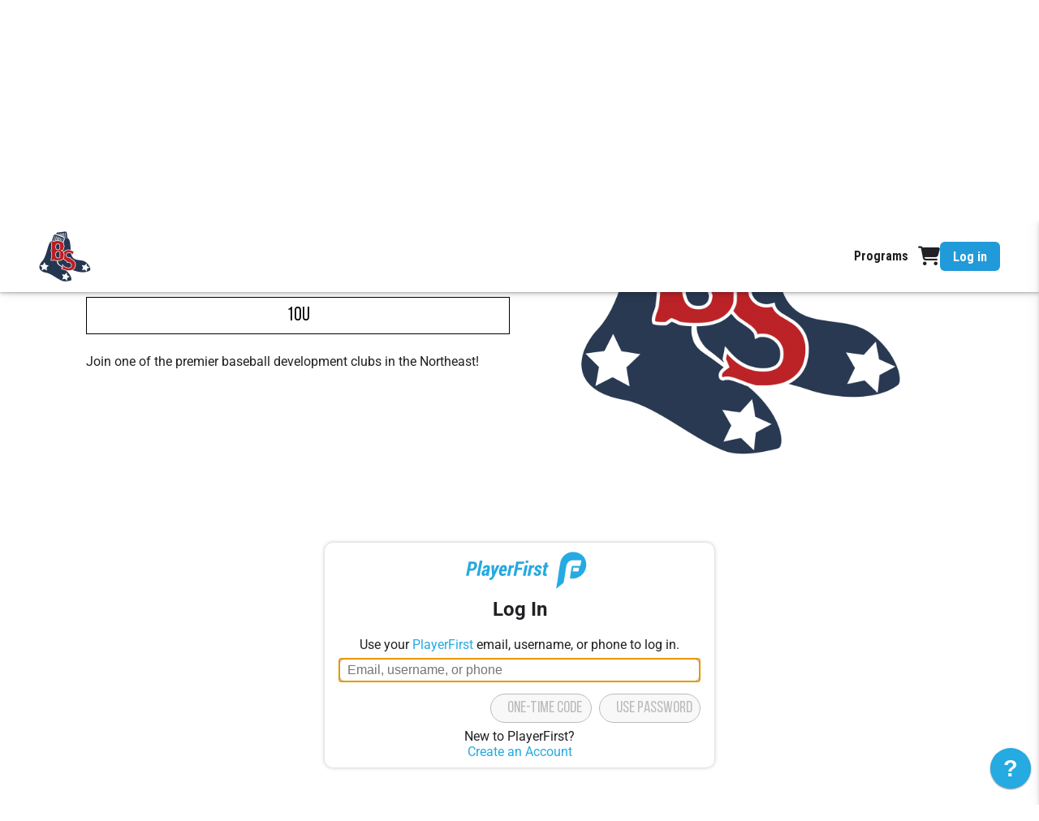

--- FILE ---
content_type: text/html; charset=utf-8
request_url: https://register.baysoxbaseball.com/site/register/register.aspx?IsEditing=false&EventDivisionId=58258&OpenRegisterDialog=false&DivisionIds=%5B58258%5D&GradeQuery=%5B%5D
body_size: 76207
content:


<!DOCTYPE html>

<html>
<head><script type="text/javascript" src="/src/app.public.bundle.js?t=639051366400000000" ></script><script type="text/javascript" src="/masters/themes/clean/build.js?t=639051368860000000" ></script><meta http-equiv="X-UA-Compatible" content="IE=Edge"><link type="text/css" rel="stylesheet" href="/masters/themes/grit/theme.css?t=639051368900000000" /><link type="text/css" rel="stylesheet" href="/masters/themes/clean/main.css?t=639051368880000000" /><title>
	Bay Sox Baseball
</title><link id="Favicon" rel="shortcut icon" href="https://resized-images.azureedge.net/uploads/88/BSBL_BaySox_1024px.png?w=128" /><meta name="viewport" content="initial-scale=1,width=360,maximum-scale=1" /><meta id="OgImage" property="og:image" content="https://resized-images.azureedge.net/uploads/88/BSBL_BaySox_1024px.png?w=128" /><meta id="MetaDescription" name="description" content="Bay Sox Baseball" /><link rel="stylesheet" href="https://kit.fontawesome.com/1423fe7da0.css" crossorigin="anonymous" /><link rel="stylesheet" href="https://fonts.googleapis.com/css?family=Roboto+Condensed:300,300italic,700,700italic" /><link rel="stylesheet" type="text/css" href="//cdn.jsdelivr.net/npm/slick-carousel@1.8.1/slick/slick.css" /><link id="TouchIconApple" rel="apple-touch-icon" href="https://resized-images.azureedge.net/uploads/88/BSBL_BaySox_1024px.png?w=128" /><link id="TouchIconAndroid" rel="android-touch-icon" href="https://resized-images.azureedge.net/uploads/88/BSBL_BaySox_1024px.png?w=128" /><style></style><style>
                :root{ 
                    --nav-logo: url('https://resized-images.azureedge.net/uploads/88/BSBL_BaySox_1024px.png?w=256'); 
                    --brand-color: #293952;
                    --open-color: #EEEEEE;
                }
            </style>
    
    

</head>
<body id="ctl00_ctl00_body" class=" register-page  smp-theme-clean linear-program-list ">
    <form name="aspnetForm" method="post" action="./register.aspx?IsEditing=false&amp;EventDivisionId=58258&amp;OpenRegisterDialog=false&amp;DivisionIds=%5b58258%5d&amp;GradeQuery=%5b%5d" id="aspnetForm">
<div>
<input type="hidden" name="__LASTFOCUS" id="__LASTFOCUS" value="" />
<input type="hidden" name="__EVENTTARGET" id="__EVENTTARGET" value="" />
<input type="hidden" name="__EVENTARGUMENT" id="__EVENTARGUMENT" value="" />
<input type="hidden" name="__VIEWSTATE" id="__VIEWSTATE" value="/ukEVB49PSKpIf0URfgi4euSOxbHpiAbNW8vVM2I4ycmU+eO4RJsQesnS7jjuqLMs/S8Foj7skMCxsBAnD8Z8lhCxwm6wGbEig3SSoFipybE7rqy2PN+VvMGtW4eEbOjm+mz9IIRV4VJIQ34X54BvaLJi73gz7L8bsR56o2bPmv3oPfph/XWmuv2FgbRdSyeH0sc/iopF8f/ZxYZnz0qt9BQP1sBY1rynt1CySmc4qELzMVBbJ8APpZtIYsS48qai/YpHn+jf2Q9BmzVuXMMNBULn1WmbqRH/OJZofdY6eMGME9kULSPT6/ZNnjrkNG5eohfBE52rxfeUJ6tUDdslQFDcV62KHSgZSQ/nSmz2X308eSoYJBhcf/NjRZFDmjiNR8rryqDdCRfnJjLgCNMjtV+57570nePPV0dQFPjPFU5EfJPK1KyVyckLp5fvy4nN1WiehD58PThMiL/DVHWccob363tqrqpUaJlXPPwMDYapmZ0tf2ddUX60Aq7yG7T9vMUTM8fxUuCWTL6szrcJKbfvc9zEYgm1hjFSRskC05QxjhYTtlCnCGTCaGBQFTFUvuV+AITbSCaz2b84netGFEC5wjuJq8ROqyWPflcQXmCuJT6Z/Tfq+JJYFpA2PN59ztNCFaEpgtAql6c/cgAcJwLesGoKLk8qmOOVumh+8QpNQW2RSiMQCgq427az/YlIqKxOMl8W/0NaLLmF3n0t7O/fiaOWX/XnwdTR/i0bTO7Mc24ohe+Psf16Yp95cW8dwJg2TLzPIQYFMY+uHnntTVhci9VH+v07odXEoelMvN56IeNC0UZekyvjTsr+qqHFw63G2+r+FXUS8IcjyYD6j8/Y1pXWbAsaDbIqRWMnLKNKwFzszB+bBo1w9FXLJX4reZGA5qNylZZwxZb2BBhDP4YWX7fJIsAHxkZ/z0UFQEcH1j9FKU9kYQJ8Cc2Jl7Y8/ZsHhVvRjpTW+bualIAbRW1/hNtH8xZA0cEQJW0ja/[base64]/NicTwSbIheTJbfUYE7AYH82ZakXApZC8qnTkcYV5AODBbhNAC5oayswl1NFolMXEfaiRxZ1fYOXQXedHYlu5pVhCF4FWhJJcYT9BG3k3Z7lbiAWf1kd8CtBzx8Cwz/Eog8n7X5YmGrsrMNlQv2CN9s4jIoFIs6MELjGQmLt52UDgrhz4mW4qtpXMpc47+IfK95FT78l/UgrIWjT6pYmBx6BYDYhGs1v5HGzwsvEYObquAeXiNQO4nnAqdY8FjLCsPgB7rGPr8DamYq8j7jZWkYAYRjen5DWK1iIeaN0mEPLepI4JEEUO+DKaiicRK6khO7v7pOIKqRnmpjdBr4dc5CL9/y44m4+Qc9qH6dILR6MfCV3lkocUeXLCdEFvWxSfeUCapGEi3MLwj3xn98mM9aWvmCMiyl4BsXesgPhrzSZ17Am7pagAkqy7rOd3Qlf7S/bitNRDTC6tkDSGfEOMDiIJDCHgegpC/dnANV4DdFmsThbVcfg8K/M6BHtf+tr0pLbi+Rg2hS1GVD5rxCIw5eEH0Ey2eZ10roh9W6M6cFA/YS9BycIX5F8I7ufly9n2OjofXboAM+diSOqvbs+8TJVDZnG6ZK950cqEUJWF5lkfQ0Kb3gqJ1qyENRl/QlSiJRJI2494NkP5ongoTvkeR3hc2xYUCOgu+W8z/1Oj5Jik9KzDD5hxVzN6PjdfYjmd3A2WUfNo7AJwtcCHrT5K1+Fg0gg7OuwM5LsrpzaaCm76zg93v50YCjDO36KXetHQIQhtfrFM4coh17bMF1LtRROlHOI5vbQ2Dz1FoTkNgYClfgm4TmLcryr+Ar33l18oExlDC8/8FiKK1DdWEnO4hLDrwVryFGz/UkLPveo5CAqSkw5WCw4h1U1G5no0QNQ3pmK8B/+EJ8qpAV2JpQ3lDjswaMXRmorem92eHgMZ+yRmVKljF+raq0z+kj2VYBq+m2WXfOG1/PPf2Cc/30k/eaDWIpAOpscyHWr5VoSqtgmAxOeepP/sq91Rb63Hs1S2LZk6PrntFBiuI/Mm951TZOt58nPQ2JDNzp5kW6en32AwT6A7HZFsxP8ZQt6YvigUkc8BdMm+Ctf+G48zMunxjF+Xpdk2/JzWkfG3wHlSXp3dlTWeS2S0vpHLnjO7dgV6tcTCwkJTcC9dkb1qsWKldq+0Ke4Ve7GX/[base64]/Js1y9bYc/2pxAMO30uhke0bXcnKK3/ge94bjLRJmJJOxFq2S7XAiNe1N5pKXvXlnw1NEUjjgeeujCtP4kmA1V76Ul6kRw6dt05KsRNteagPQ+uJarGToLpQMSeL2s1NntWfvnB1SwIHcG+01ebMs70/Ode40gFsybVQod9yQMpx9H2LCj49h34loMx6BJPOxeZd3nJ0TTrHps6gIj1jElf/Su+1pZBj4xMjBmKiSLL6ZBVnf+6UHHBDATRokxSfV+ABNjGLjtWmbYV6F/ItInGtew8ldn34HAtRpP01CmxY8AKoKJ6/C77L175tddDVVOj1e5uNoqpBzELwoN1m38PkDMFsIg9BLWToRHYET/UnAU/ekebO7p28QMx948nAVggMumRh4B8wLuZ8D+g4Wzx0kDCvY/UTCL+4VPEku9eda4o2U0JVXeU+yA/q6Tsi0tUiO5eW1kXDpuLNa3jgjPDGBZOyDG1IwX6jE46a6QzNU/[base64]/ckOwZmLU65A0TmLje2jx/IhR9bN45D56M2A1kZXoNpauyPBzLpXWx6/DCaEk9HKmnPo0Od7G6cJWf4jRzogrwfi/UE6bZwaiXlh3XWUgJ5lDgWyKE7EP/gGQM6M2ZgKEDz9sUjjytqhwwygJY9v/ctccX1u0I1roufHG0l1fZk0PB2dFlnhehqIdNLEs3pje7gW7TXvbElQXooIQmoMXajoNP+BeD8/evrMw6fHu1v9CQX4HNGDeiaNHG8lQnHG9JnqSEwjIfEHvdMxrwpIQIY/eFRkc7p75mBYXM2HjN7YYaMAmEzK7pJkDmraMQazPI3okkfGtnoRL6ni8h32zIslFEJILhgagx9grs02rvQWCqG2RS9mcYY18QJF+Tvr0omYYLlWqNthSy7KErEWLLZjygxhsdHjZn7n1MMn7v64jbgoo396cEzBbttcVjfXiTdDHBd0J3FH/OBiUQLZqfqke9+gzcWEOl7BwAofGODGICjmmP/baRmvNrNwmzVEk7MFMHY1NuSFNj3ThLDfmbJ/cw+FlHzOLr+NNNR5iDX3QandwcrUFM04bDNHt+YcSwINI3T8uFp1jmrwJSCAE695Fh8pL8NtVR3Hev3n9l+8XUeKzY8t8mh2Z8OZAwUivntI8iLVvuMc69hFx8jsbDmmsatsDNxl6PN4BfDF4SYhESJ3e1MVBuxP8TIxCED+l/Ev9vHXMj0hOk6Jp+EHKGsZGzua/dIvW0FGELfQlxOx3Gq2MsNZ/w0/9uF3QJ48hl26S9HoiJS8E3PtY/+LcnTKbwS1woMF/3etxaIliy8YL17L/G0TxZNH+fxkCI3kiB1rmWOaIbUs5iNcK5otdjd/mAOUce7xYtGSEQzB+bSdSdgXm6/gwKlcSvHnY2EWAiRyas4jJvUualRsRzXxScqztQI2lePYlTkSOpIZJPlSHAh+L251mgTNIBk5JDruTm84BMnGak9viW7yTAxx4J+K9MwKjaFJviwTx48rH0r1wBXEKPm+V12L/[base64]/a5laJalnDei8t6IAWdGN/BKyxXkOztuQHkZ9Oj2TpDPl0j0CX8bOgGCPuMTrp6PG+OkJyiv8+aXpaLIZJFVFx7mpwVzPtkO6hXAqdlskcU7rj4RKmP/rE96bnkvuYcoT9K0QYTX+3l3Jn3c/W6qpGzxbbrxDz8EHbRKp/+SfS94dNEyPNhcXn4/8XNbHjGCnxeG/QEXsV5N4Qo5scttNqQTq68u8v4JaN/u4BkcAXqp5YXP3vr0uqTQ0FaRJ3cFIzU3HcfmBlJahMAwdtQDx4zrZ3MX/vjcgxit/Wkt0HC3oAik6YQAu5FCRhISle69NW5FggjP8DXhawpSiUlP7ntXyJcNbkqJf5q5Xm1zFoqdt9IYjOekCJlAOfceUs6k8Qpj0jreQjr8bQAg2YdaCjBRttnRDGddTaRga9CPtpC18mW3OtGCnSdKwogdQv+/C4hM/5XQUQrbfsmkNIA+64hrVktMxC9k80ml9fvSDU7+gIUcyYh0LilHu9GJyHLNc31MRiCBrdoNkwGxuT7wPKn1Gz6m1SYJxpqp7VQikFD87v7dTFsUNvSTHX80kqUVapqsOLeXeMM0vcmAVuNxOR6XtN/KXXDtKzla3loXzmKDmYTRUWrNXDOaZd715UfYepp0HZQXdNIyK66ncSy4V7E6au+4TMmT1Xp9bGWq+Pj3TgTLmfYY9RyU5VxG1FhLM+Y8umQdh/83Z3AZdGN18SAISOQeeXHb1KN4j6FOc6hNaB48cWuqdhzevz9HqKEFZyIYcPLM5mPqdbNOJIYKtWwg8kkXDqepWnbsLIQn/qZgC8MgGuM03W736v8LhlOQVm4rzkL0rZUmsnsEYyc4+9o70A0Vw+j2nJv55eyZMtF5Bo5PhibshhSHv9BnXjk4LjeQ+q1NNiBStWcg4+6exvRHYxxR4jmvD/[base64]/4d9U0zktXsdmT72AiLfRk618eedFsAV9grzwEAISawxRHZkTxKwXhUTuWJDPEnFHGFwAhyKzFSwzbujFBYBwnC/nN62XVvKAhe3gWIJBw3a9lQoSKw9VhvRM/F9DrwLf6lOw0YF7dZillKM+QNMSt71YFYcQglazRMDGC2Uo/pfyQIQpXm5t1wEKVbSIh+YYxnIMCFmOYLX2ZbRfROpZ5iG6yfEzTowilMqYEwuCBr3lqSkcxs1QNWAsa8SsGkuJoBa8si9VOyJtRULn0Wi5LU5ViQLGODmWGn4ImieelOEIDvFRmFoja/uSnMHhkyo1YHPSDDJMhiU8fUsYaKwQWVhQdXHgGmMl2XOSxVeOQ4jNKwSnsjC7rYIMkDJxZMkFm+9vLSvLYw55saiFM/Mvns2Qi49EuGlUOmyNep5e33Ik8odj5vEE3xxRN7Xe2OTcq7qctwu5v/HYnCIok08MMsX1CYxRTar3csUJii1H5jEu95W3zF10wI9tsSKtFuz+pk+QoNWPXVMGH96tXx8jLIlYoLLYVfBdyEvzh2QGMwtJXffc9gL8TJJYDfvJeQT3MoZAo0TQUq2NO/+4qXANZeKog2NJpgCNpaQgSNDBPbQRMu7cG4CXHpJ+rFo68k+KVqCuUOZXc/ZDVwGpx7+5i1b+zKI/sKsx6nSnDwC2ZHFePelA5PVjt10ti8dIm8O0ODw1NCUrD6LRmVzG4flhJ+aIqsXn7guA9JIZcA1a1pf5ZXmz5EiomI44iLGbW4kT4+pBhdXWbBDZqMjbwC6wall6/nuHtWy1pXrze+t3rM0CHr3DK5VaflnkTXLeiJxxbgRfcN02P5NLwDcIBIeOaeCkrPjJ2dBDEjba30SqfDm2SoUstuPUouqf3SVK+ihPp1EuVI1zgIM/w/HCzgmY6x10h3fHw61EqGKj3wrYoBdK8gzCuUro2JwHyehxDWSqpXpSzVTP/JU1TuPSi99QDdeyjavIRChMbUSXg8ef3Z9tEayP5bhJsp7AU5Z48F3uB6bHvLpEooTgiGMyPw12goM2NVVVokCExDmNqKVxAG0tIYpYxpmrhTaq6kg8C/7yb5HZZCgMXmqgHfNWLT1wQzVWYXa9NcJ9ASCWD46khJW1Bkr8sf+3Awq42qaLllOiwiBE2YtFA0v5co/0VCxYF/OF62PfS4lFjokVgqG86YxH111G34JadTMX/fqWg6A54MSa4SyCtzWktw84y8M++28xDIwb1WA86kVXqobb/ro6dTGnZ9LfwgasIMd+dlgD/UujfcvWe6SW5nCvt6pfRT/O2IMWsFWP3vcPA/+RkFychBKXHO25yDVu91+mQvMCvjzrInyqwa/zmosJ5+nbp9/gAAkoKRS8WkgLY7b7u9TlulnstxK9sI/yIl8OXqp9y6cJS+9h/KzITQJW+yBCqmgSLgo88zET1hClDXCYwkhRj03YupCaVvAAk2PH29qhqdDffECC3bbDn1Bi20xxvTQ+NdgKbPvNiwcc1MrvnwHVIRCpAnysdkBpRUZiQp+1bDhrEHdY7uJ9gozL5M//x6FTSm/OoVGKqYmqs0I9QcRrNp8I+F8xHUR8nDrNiog4tg4ie6W00nmjUCs3bxVCgdxkumvtxDLMTLMyIIft2G9UPlN4Pc5J/wYVNt/x2T3/c/yqwtzT1Zq1xU8jtZ5fT6HohfSW1pfPN/tDxGb7yjy6/BHCMaSosiOEGZmDqAK22mR2O8GdRmeByXg9aX8/jBtCL3t8vP/ouqZEeyZV0gWh3DOC7FfAzveJbKQFSyZSTegRI3YsANAKeq7rmA3pTBbYiuds3TljTbqQ21OJ94hSkYLc6Rn9y0R8/hJZCTxRREdw6KqYjJvDVmPjFEeX8ubXG9AHU1Cl5VsCIz9l+IagRj+FrK9b+rA1/QpmDLqwONodiDU1GmwznYsBns1CDmQn1+Ch5LKDUrBFSVSAuPl/Oq7KcxwOxL7TX5ck9pJlDnizKuTJKbLOMYoyCMvdO9yUI/[base64]/Ag3WDgemZoMue13FBMN0h01yjkdIvJlDuhLqaPW8y/bzY9RmPYRWpw2p5eFMEQnoGcbIEb02gV9sEyEHM0LK0FC09yQNREEffmqKSbXRUcHDbW8OH3S0kl5T2isxcKxetbjc5SerHbteIhpQoo/GK6JAekcMUrH4eqXqiKuo+ahpxaD6gARH4M/TkG08Z8fzQwB4myxMe9MnLYwG2odM4twDLOlnjsQvo83VcCK9l8FrtGYqzphqvE3n5LGkgW7e6kbYtnRQ3N9l+ahTQHUaAz+A2VncTqa1AxqobbUX7upHNf3qRkAtAR3mbn3OTvf3ue8IkKHBsGsbCOzJPgHmQbZb1gLKb3P/D2Q1Tp6e8gJ/[base64]/2ef9bXLMy/fPGIcu6VVGEIGg6hmsnNvcYs12bsHyOEF0WrFUDkDo5VelbPZn4rMSUqwUF0JmKzJKoACz0K7ByVzTSNnEvKyKXnQdpUf2zfgxI7L/HYaicimYzJr7lZOX5jkeOaKnGSwzK4wG/d/+f3VVD9SHwGs9s8iX7Wrzjm4S26PcXc9xDvZobmjGi018FSgSYSZdLhj9T3H4SVa10b3P0XUZ2I/ay82UYGwlrz33aV3BpPOdrek32O+NVsg3q3v3kSI6tYzoLo72CXQ7vIASjf74f6LbGMwtTKj2y1uq0mKpYboC3kwL56kpDxd9I47g8xRaRTngXqfeI8gpdP+U0Aj8WAr3bKwchsLNBWuNOomPwKzzxcJP5u5EvuaXnJQ4wx2nw1WGekHWg9RGJOE/ONTid81QA7o2cYUvG1VN1G5CX/[base64]/DTMjNgN/YuYp6r2mX6GAmV83bERFnl1LA1yZkJ3cpIv8NVrKUigyjgHZfmcljVLBAaQwZRzfNW39s0FVPwLn9uVlPXxoVK4cYwuNaS42q3as8Fbt+Am+ZEOwqzfHJhrjy7gx/pKGDsjyVBjKBsL3HtWcomq6jqgkC9gFxNXvHMGPqipQC4yLpEElgJdhqvNM9Sb9VyUxvB7g/lQ0uh2gkGSFgANG2JJrTn982pYlYt9s919qC18VQdreNEAkwjfNnmX6P+walKiT04MKnE7TWt3ZyIjBWud1ijCzEQuZ3VzdSuCjelrPZVcz2sMrSYCCgRVU6boDuNfw1vmH6guAv6lyDV8Y+k2IxN8SYN8Ex4VzZMQKAlUhdKj1GYxMGoicJY/jJpzT7o49JG3KAQgx8aJ5PcC8gtJqpoGOxNHSffcNGOnSOfSnom5T3wHKhiKMfr5WxCwEDu4VxCAT+7ZbXjWX26eVtrUVPJDm1h8/1iCtU5FmlE5PZjTKoC2/WSaAeiAC4eQWZR5fZJIA4hLV407mf1WikqEaQN1Kz8GcPP0KL45tXctvB/zb6B6LbIMrrpD69FUHrpZ73OKc3y3G9QMOZrbFXcn25UB4en3PTdPdGCFRR6F6BPzBqeCTV/mCjeTAdCNxyCZnGggNwjdAYqobZOPYSO/kyiKwrUNxL2YnfAtLB8qY/ifQZyUhdU5xVxtykbZq2wHSwgDy0XBs5PdnpeZhz8QwYm2qPN0bJ8lhcKDmiqf3oz3MH2QF04QoqPPjY/GbgZ9I7z30qChmZxWSKr5wLTGaDywl4uyMIT4EyMP4Ih8CH2NkcjLG6BOuU+242AaWz0baEAMuvMqT4wqDZDLx4O1voYEzN/SzCokkrytKHTDu5pqDO6uvMvktfgC8CwPDB0VWTbpzE2/wWp5muXLrcTuvOXmtgxjZMx4vsQvCq/[base64]//gl82/yLMcExiEg6VbyUibH8DnnjGvtRZRvVOfbATqUEv8MqI7njByN/SQJfb8hNWpVPAfQkMYw/XnZV2akYCE4NyySpxcWjdatJGsOriejU8KnlrDdLtesCjszv8LT2USQBUOxEKe/4B3tVem58XBpB40IaDf9tRot2JNvYFjfGUJvGL5v7i40KwlR06GGMqpioPZtEnsw6moGWLaecAyZXyEHK4U6fP/iWiNfz/DfbQ//Qn186ehku1Wl/ZzfXzM+y6T6v0dBaSt6HGHAiVaT9ah7tSuxN3qYUuhdbMKtzdn288GOfozy+akIeS6AopHFFG/amLsNX46DNi+YauJFTm+BU0O1i58DGuG3iJPa030v6jSrWNnlymOtl3ODLD7cvFjR6DtDa9rmkadX4Fgz5y829JYXqwLNK2jZRbow/Qsc7VMYhxchPADhzm3tT4KmO45yzcEYB6iWMBaZ+xX0RJSE+YNxFXANnzMWHqs7kpVR9eZioSzk5563DxzqM1dXCUeUGKHZELlQaZ/Hj7taGx2uzu1GKOYQqyBGBcrTYFiERCaeN8Jk0xen189/BX0jzbO+mQ5P66mvzTBa7OaBFislGGVO2B1XIGzC6U+UixOLz5IXECdHfdyYqi3QXUDoWdobRJszjMYTfqrJlU60CdaaXxXgkfkXZougWDv1J61rZOF6ak1sYGyzRTgVzpxafd4WWpBNWEBdBLCaUAiW7cp9yS1WRBKrB7P8Wev5kpnMS89D1wK2l/AErEvmmA4HP0TuljuEFWuQx7DDUsP0bbMqgS90kWX83xo1LkhdwiayztvVrYKBsv3F29zUKUt6DpsA53eCq8UxF+/YPCwpMbHJ+eL38TZ2mWZKewfBIu6ukdGPH6MdkQNY+4u724Ct0da4eWUwaN+eif5KcrIEAK2yWRvXiXubggSigTgXtqbJmo1kCSIyuq5r5qmclMKH0BBKI6UOQEBf09rEugW26lTjOm5PcpGv6MvDnc/61XRHP0Dv2MaOSE1DLuJvQJOiR9/m2kdQHbhQJ8ztfg0ST/D47KWin3OL3cYX4QBYAhWm4FLU6/nind+598FWsegCvJkSxkCbTEnRKwxrQVOxDwveI98fxflYJuGF7v4UTrm/KeE8BJP0yzZY+qFQh8s6F6zmWQnw85qczKEZ6cvnDSPfDwEGZPvX0zxLIob3rcnDgFa9nl3VQeuBqU+33fQiHUUpZnj+MHcL1QF4y3b/zYulVtPfvnhzKWdK5ZR9qKL5OSnWsaVUWjU+zxeZqJyN42zvP9ka3D3zfTihLQXRZaBwIAUtb6L8cIMEtMWqBmZ7vjAOAg4o+3U2tlmKLay2J09lFRdqoFg4yPAiatPijaI3U84gAPRpFEF5vZ5TtbRCLP5lU90OU20e6w6DOcEV/GvIXW3h4dNRY3GjcUip6TUOucl/vNhRkQSImgjNN8v5dn+GhWN67F/i2m+ws/iWf35oZC7CIu77hm7QrGfLlgIBEzMIHm7O4XfMsjzkULQuIcIuX/X8hBMq0IDBUsjhMfoB/kmcc0h+4Y+D/UUqfHx3FU0slLDCdoePUvLVqy6ZNQbrFjNxdw4xDqvCdEt96iHv0aloZkL5ZshLtz7i1drfwyPrg0Yfhz0NPwbsiNojBcxdrfQTuMWkdcBPVyk997XB2TV6+sem9isPQQRs9OV7Gtflfb1VQ4i8FuzU7iPlTA09uYQikYag9BMipZDpMJyIRLuOWmOk/oGKeEGnUZ9kzMkGGf629KFYGJCQQQwFNckzGuqgpRbJJJixz0vpNX8GrgN1xk+1QGa5ngukqK6P1wqvKUZVODF3ZHwLql8VmQKqS8D/4vjQOUw7WsPTg61k2RKlG2u52yF8C5Syss3Or3N2juf/Lji+YoqKZ01diLe9nDWuYkkw1eqjpr0/2yNKQX6wtqRouRm0XOM1yRFfASli15oiG+zhvaipt9SmXfDzaJh9ymThYK5lpxTfImLo2UCbiuYj20hJe/0ICCiXzRiTkVwaZBbEbfsSmjGaujzks9E4CW3NzrxtrCTgUeBGGj5olI493rAOh602kwWBofX/SQ2kWJenMAx7NAiyD/y27l6bG2Cs+mrfMdgnd6kWOVY1B2CTNxGQV7Mmugj1wJrmFL2OQraZg3jBnB0ZJ94kSVx9CvyUJ2PEV30J56qlI08p4C5b4iAzHxOz2KA3txYmt79lkzA7qW52pjrPKLIERtGDIzPSq5kGmEXa5NghLTv6Bh7FQgCKEc/VDI6ccb2ngWZUHyBvK5R58yuNIPRW/EWzl5uMzUU5ep1fvu0cjfnIZGHxRriH9znbbdAsiZYP1DdQS1W5fBHSNrfhUJolfPup1jvBMz4rnpMeVIdbpD9npXY9yb+0yOOqfFcEwdEZsi0bScl2IdsmZT/E5Rt52AAf8d6n4FxnHMiUMI4TIVusy8Un9+Decvr+XaclgrwdzeDBdwwJHk719o0f9G+vMFfcn53Mmt2GNBVJwx1Dm7mmDb0Jja+yT05wY+rC3xoMvZ/PmtcO0FfwKB8oUJosNwWAXGCgne0sM3mCMyKkeGIcgojHaMAiZLknsAnZWG4ELqWv+kIzCcWVL0JDpXyyBV7OiaRjgxbiHqobJ2JMmNKG2SZNR1X8AIGxHF2Z3RJDe79zvynOQO/5MH8/hXPSyBdmaLSOLe7O/d3G4kWI6+cp95Ut2mv5lcqSDkfsbe/bV0W4YXcfkb782wtqhXJGnsTF6LiODWC+qdVUj1qQPz86hqD5GgD8TiRgwC+0u6S4fYcVfHa6CcBA1pYSRUtWFPgnaIoKgDix8qCi3XhqFVvVc7KLKWJDut9vQmt58Rh8hZbDzlrLrCHZJXF/ZZnOV/yexQ69Dna4P2yG0ItLOD+yTbqbaSYXrcnk2dvz1FzH3RlN5DxmBpNbJTKdoV01JHgzYx4S3Jd+f1m1sgnjSLM1NbYDVuI+WoMkob98D78xWsi87DU4Rt/4IgFjEAFmUMobO02JUmawjQRGBinaHwaq9BFN20IleyR8ME1zyHsfQScm9ItCrkc5zyj6NCxrDwCxku06wPfDEGvYiFRybhx5f2omhiOHJIvCaRu4UTHqL5j52m8609r4LPV+q9WgFwZTQN7bCjfQJmA3X2qYszRlwZtYQ/Icnl1FC9RU4zf5qUrjhbr8I6639U8mIYmi2VadXo8cNKtvKujT1F3JIaRDdFFpMva8SWvUeM/LUBZFoPqLV7MgbnDpzKHBD7R6ES2zBR7rOCYhvB1gCeRBeIRT0IdPDLqAJPBKVYeIQXqcCPEVhf/myNI1DkfrmjvTROj0VRsYZQritEbYy3uUKlZ7KNni7FOmpmoOQG9KcN38L/zFYY50zVahZQPedKMrofERhrskygpuadb8Gq1uO1+FRme3WY09T/p4igUoizCRdVZtJddqNFwyrvDY1oaG9vpmenKu6irffq7w534j5u6kDb49WPvRh/Zq+9Wyd/LPqw/dnUySIXSSoFalH0/HGWlbf/+EUqDesdnHvSVhIFsJExW6ggvnwQjcENkgwxKjlMTFxBI0rma2c4HrCqhK7W9BHP4gYfntf8khAIjVz6Dpa6743Z7xALTT+iAgiEjYtEbWqE+GmPNAF9/5DrmmkDMRccw1G0bX1qttXpUXZVhCGQhkW1nxiLFVW4+LJ6YlIX2GCNjmAIqrSzqDWhlG9jbAgus7LIOUFjpClEDiUWdJrQFF2Ee2h0jTUog4VeIBVuyz/zv7aAk4ZfHDE6chymLL7FmrsBA4MSli1bfGP9sSDAqgsvVqjaKZ7gB2J+/+OYw1Z91BxdnQvt4RMcX8DWL4tETha9kwgtMZBYkH/nl+PHS1TPTIVcPWGa5e3+7zjs5T6+LY/T09LSp59+UKj/ohllbrpJYJMf4Fu6RpzTrqGX8xgzTNyZbhLW3wWF3xuIYfvc5nyN0etATt9aCXYsORKKoeUsbNqYP46Trqb5p2qx93uqTsrwHiM02s44DUKezgdrrsIbi8txM15j1tId26IKC8DoiLuEhuefJP5ge/zyoVU9/Q2mlWdbnqh+3+R+X/aSCCRaQj6cMnDTA3C6ZV2vgOFBCwE8Ar5abb66SmViabRrEOFYG79X70BjnqtXqrPmAuJ6K21/26xIIHVeG+pSu1bQjkMxCIUal8jkSMZUW1Sy/3U9WErA3x0Ij3fT0zxg9DzOPmiam825Lz978dzI0m84BkpbwEKHc0t4ibSurNtP94AXglMdLq/c6nvN8coCJPhMYrkYJh/C+8HAFfgtEY8UI3XMyL2yQ+7eJWfOslcigJKFgHrtiR4X0wyupVXlJRUvDbPQytMYdcBjVRvX60Na2tC/51IcMYD51qQoFoFyWVSaP0OQaua1/GCzVEA0LUUW5EJqeFBEgQLqvidsOmu97JrOOp7MU23XaGgVwJQd3PJHrE9Dp7FFjRDOq7U51cYtDzHz3XlJwvnTiWPHtIwfHkxXja4eHrc6+1rCrqcBZtJLOsxUtTVmQ06rXNTdP/OwzEBFxqf3OwQzSuaw/uW1+uIFiIQDvIVAzvcmlSGIEjrtoJ119LVr0qDfZDRp3kNCY5RMzytfdty0hcXhxLqziq51wHmKKiwXxedmKeggxr5F2HuGZ5EsBFY/uZlSZjMRLrewIdLNmbLUqulNLFRdqobJHJk18eTPBrRXxJGgRoWJSWCx4/FAUAPTGYKXWfx/YWg/0j4F3Xqo29qKS2AKwoKM8txRWGvuWmY2WNJr+ZwJKCu/41Aae3a5z1MT58sAxCpc26FAA1sEyGdVB6tIiJXIi4dmOaxv1+QRmLJApv00By4wzEiErPBj0p50gQzUSK6DCksmY+XXovb3JsiZjFnbbHE+V3WC1zUNAuXNTWMU0Yq1lGH/YO9zhU4pifwtU4NI4C5qpOzAA2/5nlNo584RjAi3QRj4jdbvj/Q6x9KRDIeVY4EKgC2lz7YQ3HjllNx5JYKEeAxTlpYTe1jWKoVlIwu6M0/46W5gwj1ajJYzFo0ZWb4HskVHK6QLBeUEjV7EIpoJHw8mLWsC3y1q9TezhIpEnpms85Gftj6XnTv+h6zFBApydLIUOrflO9G8DiaLqOXPJBHsoU9j2cwC614ly2cj9I3mLSZNbDCbZVlpBEa2WTbEDNzGd+oYj8efKEJW/55vJ/buBtg0faJWBKLDhAQXDn8M5jnVihNEbXjW6T+OxLuGctnH6jyNiYhFYY4N9ytkXLQuF/AaGVhyPJ3onJaguIFeU/gPm9ipaPzS0WYDyfO6i6arjF+kC6LcXlyV5COcx+9bwZ4O0CmXrUXqNtW8wwPcpBHSVpDtxXp1MTUJcL9kFtVoM0YW3Tr4lI/ZwMmqvTD68sbElf9cUl80xH7ftT7JAOUKPjGwX7xfCNCkwfM4z0V3KQz/R/L/SeJvX+FRCU9/OYrLG4O3SyELF+U0lUs/7+s3f9vUjMKmAvQlHYTU4uqUL4krqLuYeF/aQV1kferNFwa35Y2yL5IKslThj8qkDVy0gaxxNv/wt9EgXy1WzDJP7QhNvElu6065lINkeZE3OOh734Jo/9+izxsB1tIgGmznQ+QkVXzDpOa5q8iu2jETqiqkBSyM73LbLjEFeUmUklh/nyBAHY4JlurmUGtYu0qYiIOq3pjDmfOj2rpQ071L7oNSEgKTG7Zbm0EZKbV4IZ2wRvwmbSdUKXIVVOILELK6ZCx88yd5Y8ydoeihJ1FZnX9I98aimv6vE+N/wfHIuQG/tEXRh595wMLcmTjomCbwWxgge0tC7MZ5/AK9czXx9ThN/Ou005KyRuVLCxg9NXJ4l5LT3UyfqaIqlr+vKLYBnidpBwjnMJmjpjL+o0AZlHEiOgWDHMSyHqUnhysOmcXBMtgkvsCNq3uTrk7LUFI7FmzHjcQBm57zYI4eIYevIa9b6X1yHMFPnMjd/Yw/++Y2o8f56BMht/mOA7U5veKjDlDHMRS9fIX5Ko6bGMi7dB3DKjCAcVWou66CIy3eIj3zR6F5YdumO1syht6CnHTwCKgqXDpneR5X+S7XNcqwxAot5kdPpjCRL0xFN+rcC9m78V9ibgQPWXnAeKVqt6W5FK7m+O5vhpujgiq5PCGIVLQHxffDhX/IANQPDSyaZ4NCOlzqtlX8rs0iyaJh6QmxaunMde/aXLvVDH9avZrbbllopM86suSFF0PuvKBMxhg9RPIYbF1xNavbsTocX6f0jd08tw7gzxLVO/DGw/T1Fp0Kugu4JZRcRvE1QIQ8/RswC+hGPW0HyWMMvPDfahgaBUbiGHEiQtqsZvq8mrJJysC9OFPTvWmn73hlfkB9XwdfKJLaW+UrTvrxAks0OcJkTfips7M+dFvO5g/2b1Nm+7OFfw0SyIerbYlLw0S6GKQwS7gy5ebl2UL4JNo3WTgmFZ/[base64]/cWcbT2gdZQCjWD5DxEGZcj/PyuBgXHWdhsiXqPGu0IKwQF+aVuWJupumE4rjt7JDFDH/XxWvMDL3VLx3SuCJZUPc0Ycbr0AJIQ5wwBXagTVRurin7GANYt6ft6DNGzouH4VRXJN64XsTb6kWmYROu+xw21sRtpIBsbcZeQ/SmGkKerpOOfeciF4mUMYAXeSH01Nwlbr9FI+qPOW7JJrc7YhH6IDnbGBlOIJXZZMa2NUcrcX/1iNRe8WdPamnU2BH8kruuj4F+4G6jQsVtGQtMutrqM89jrh7pCcoi4sunUweoEOn6vJq0Q7mdaXCkqL0RsZAahKkt+zUo6ja6wS5wbxmaQVd/x/39/Thr3Cb4NGzXTOP73Y0hDVyPBjGTyUDHBSQ3E81d70658WpgWF0gQH8x6ZMl+vEJ+sfKI7hO76M+ZxGaE0QHSj+KLD26SnjdYEHaZEONrMKqOBNaWkJpdNMeslgWrZ9tWuElbZEGFGzYhPcDear8EDb5BbAlnsN0NMTS1Orem34db3LN81UqroTO2+P+o/FgZ5ioGsZcpbqyItLnFT17elbAD7L2vlTQ6XYfK60LSR3M/[base64]/+LkU1HUzWv9YptmqlP2xsd5KqfPV8YWrF1gVHNFiiNry7rZTyTl0dsH8PmOE73F6I2m3qI2e5WJAtSMPGjEdnAyA+DEV/47pCR1i3WTA5mN6/[base64]/Odd/eqGG1zlXPwO1vlbz9IHF+rDr6slHz1c+30mU7/LLSlmsUr5luNBJ1XUEP9typ//NpfLMdqNzYjHAxEmvpI7XI4DVi4lSN2U3biwiyoW8fzKtGJhGxwr/e7cSN27N5o8QhU5keN9l9SZv63SH5mm4XFoiXRPZgtmm7kTCW1SwJdHT16yhaj6oGGWE7cYf1/2N5agktAOTgcPAcJA6LZLBwBIzaTAihNxz9JNOWH5l9z3Xy4RV7UmSRqKkQmnglbhH20jRV9IG6jKGNbsNt8Umm7mbkeLyv/gO8QD7DoTSpHUAWRrX3JF6kLyTA48X+ByOwBnywFv0TtedskepGXKnRcwA7j2Kz4DR2vWQe/a9AxDKNOcxlDQmAWHllhjbra2ANbfBqTXT+WKhYzkWueEOqyP8Y/B5M4GuosLKv34E8CoMsBbXFJfg7fvRO8pytgfOV0YQqE9p6LDXoyyOd45RtntmSBnGZgIxKap7gMl1vMYTq//mgs27jAKHrZF/EyA1wSOYVTg8YvJyvzsef79/lCMgZI6nX7myLFubI450Kx5LftwkP+08AYzkQ8XSNSZ6vQ9yeoRn5sUtifLdQsfkHTbDj3K4hiJNOZoTJaeWSHrh+ucnqKGw30KK1TnnWZ7CDZstwf8OOZagzQse/9fdMoK73DlmH64EtVqH80rpDDV/+dCEeVuEjhByHvS87O6Oy4ozPoy12R4mCDl3MdO8l+6JAGUjlwhx9oTxK4nbv6wwQdC7fLtJpCl50+3XZumRd5brY5WY3zAeQHgRJPjop1rla8eoyK9/vImc0w35JsiFLKX+Le9MZyYcpPolpIsCrse3j/QamXmPFtbf2LscBeE72/Wg4FzvnrsAgb5tOCsWEmGdzCJbNLtKBq8iorpZxfsqpr3j8qaJ/jCbiKgO0HOLq7gRQw6NDHVlKA5armQJmdYWJi/ERcWTuF7iI+1F/UjwODWW/4OQBLDSvWtDB0eqbf9PH9Fepw0zqQ4jIYLmBZu3MiOFhibzsHu5VTXNL9uVsJWaInc0CCv8hRNat6PuwrSTpeeDqb6XqwjZl2BSWpyFegCP6/WzXd2ed2n7UHO4bZi8Ap04401aL/B8RqElNGQlhnzMFKq/veaTXWFQNtXne5TnPZm1C/F9sb70DQ85BEJr8ysKl9modEe5KkWScCypS9eyfibmEkqItEXkg3SUOXskyIxndck/iIsQ6F+70SUVnQS6YeTWEbNOe860/caEA0p3aaL8lU3bM4a6c+VJEIe0kD/eJMDJNHVD154Gmaa/8NTCaNYFCuwfXb5zJVVzYTcvLJd5Fym4bAAo+K6q9+SwzBDh7iflIJSvSA7CmI3Dk0QBWkPf23FrIDJKGwguvy878p3AA1wSGDmH2mN6rN7yWJjtn8JXy5VnQRJOGFhMKZBZJG/bND24PvKfZWZPGGwg+bgcY+JO/za7EcvsxDusk3h7JM6947q3hVB1SDuqNATHiPL14PKIkjRs6ewhySo9LkJ9J8vyxY3Cm0wDUOL+xJC8o1MIpIZMDTLMrdhAJOJLcVeGAqBaWtsBtoTnEd2SNa3FmC+ZQg+08Dve4I0/LJv1dhxERQAHzgszynw/n9LjMiEJA2i2Z5vl0AFNDjWuXOu7ma4+DRPYo0CcHyx4L8vusfBQ7LR8xggLs4IXUTFDPIsGfbm4rq18QHpaDc/QCbZJ0DTMLJbMsKgyO3PE8AznV6mbmJJEE0GCYRq92xuGngc29VILVGAzE6998V+nTz17zAsTC7G5O0baIc3x5SiRtNaOULZxgOc9dCNVi6siGS0MZOxTg3/xT1m8aBROk651TeHFhVyHgoSIEotsLkGID/x5jN9OTOTy9KJLCtBrN0ePTlyoPiM92wqNIu5I5K0C1dVu4uGStt5e3MPKX7s+aXgad1/0tvFXGnImSyboaUN4SHCICY+crVjaVWEPRIOdIn6WwHh7HJJOxXODjbZr39ebS9FL1reuPNea0wGEG21i9C3hSE6fp/Y/SgNH9KxUD8M9Nm/MTVvLpSgvAClnHALkzSvQe8RkShavQdqFCDYQNIO04OzrTyEMvlaaOUQg7NFWUieccrCelSLQFdZrb35OTocU7wUCDetlOOxgg/pCSatSA0OahDt4pyjvV0F7KzCFVCCnCgGN3tXbsA3F9N8+MPfPe3ginK3gSvxhVthoVFlOCgRBEE7cRXP652nKvIk9X0rMa6+1O2hgWaeofl416oIH67yAHreIk+3nIUzwvh/mH5atg5GPmApxuPKqZAEJNyiZkZ9W9/2qonU+k+shntf+D6qp+q3KbpvclmqiIq53YsoofVQg07w8Z4MoeBQue/3Ea7P0uq3f3jQrCaYqQpuYxT8Ypr9PJxBcw6q5T3Ee1NY/qInVDy9NiFEdBi/FDP45GRzrNq2BbiaqiPhqnrWFs4jNoGT7kCKKOEyEPM1oWyj452E1roeIF0KRAxYeFgsCFNLeCXxVC76m+aGh0RM2eZ1f8vKSNab2EmV4VxSez1R/ctiG9ElXogwxhF7j9L2pGPSviTC/[base64]/pPM+MoWaIbOs8smv+jKn56MRCqyZdSSF3vazSK+bgSeQpKsYoW+7tanwRhjY3DJ+i+ujx7NSx8yuGB+lzKQmL4IIwqy582SnZ6BVr3DO66M9EE2JaSQQyR6lIbVatMQHy75SoCq7+q1S3tcOs/vwDu9sBB3Ebl1VdnVE87JJ0Z8bjHIEK2HnM3A/24WwFkyQeF9ZGnnfvKwngz3V2sGWlc1GaqCcKGvYg3bmrjxJdiO1nzvrazVl+9wZ7ehrMWYjvVBpCC0ye7RbaFj/kPAAq4bTo7dQgFprNFiqIje2s19pWNJAmAYZMbz2Pg6siZE0vJ+DpCsRz1/Fk2G6WK7JuI+BARvq3lhY09EEOUgnHGVBax0LOh+kR+ivRSuPzPJ2+j2/9Y3Q4nMhrQ9veS13O0RXajVvPFQKoFQUNoAwbUdhAL8vddgUQCncYqvqaHKJUDYQpD+dslMDrjryib0PfOBZGbjMIEHRB8uuiT8eUyKa/57KH5BzAse+LtI50MkKFi04oGoLzRybyncR2RLhVWQZY8agXpXjp3Nst2Xapl41WDlkaYC1wXDbDVf0SYnoycFrq9puqEhh4xMNeNg+wAUKxS7zaBbJjjCqV/IeOutVreaBycAhge3YVjXaHgro5vvgPNn9N4fxCSg0HDMles6sjL67zgXjyxNoBIJvKdHLPSEt7qz834/iOpMIS6vSkJZmdptWLsv4AYsu58kOq9T/anzja+22C3OsjWFi4Ce1ZIANIyn1Q8WIrnVxX5uCdC4o1CkmSHfLWCaANtoyKUdO3P+TgHO7VjjWO5wRJfjv3/SYbwPNY7b+9lJcKaJVWT/hsW/36HzZjYE0QrxeXw2byOjCq+aKe65hMyYZDkWb9E+qKs31mluUxvsj2mrVsDocL/5Aib7UNRESfIZjdOhNzQJmCNxMjNg9LW83S1n2IsphCK1s7WB8VqDnAZT+JwpsIgL8QCDS68wRTcpFvdhJGGFroa+LgvCvB7Pg3IWF4Y4BrwEqG//dPYO++ZZlMlZULy7kho2FUtVVZUdDW6qekyKMedGGTWl6rrBiUXvMBtwYUTEfbgHQRZ7YhPSqFpiqSi5kndcK/cps3NvJhIRlf+PGYHhi/bM2n1PHdM9E5HPAAyYIF9cqVMnbgx/88lbyVOiD+dQa3Og+NQ7cyK6WJOFCFJseap6v8WWATwLC3AJuwm6e1Q7QxaFdETMDHIn5Un/JZHpP2tjky1QAcRwfre6BROfSmQYcNJ5qQgZfzkwMYRrRAC6+GxAvcWcfcD2LlM859d0hrR+/NVRRYkBIY6nCiMGIJ7HlqY9y7XxLLm3Q1H0UJ8FrpwBUmwp76wWOKahLWyPjG1dB3OtI79ZmPoexOor5S+0PJFBzGWC1lStUwRAiyPyUwONKIxqVSvCBgmumCL26O57cdhleIcH6/PdnzIFE/y3Ko3/dt5sS4JIg16PkpNCpJ3gjW9eOH4L6lOnf7dTTlvwhVWtO21NVCoa47urxCEChkcs67yzTnueslVmN8oh1/uyl6i4aguqB9X8Tkeiv6EWqp2EsOf1rlKjYiQ2V6Y8S0wqOkzEbN/blrD46Dec8uF35POVA68b5cy0HtJlyrkFhceYkOkcwELGQDW6BFJXf3dwtC5fXhxu2/AwiMqNWwJhmNb6hicydl8IeHI4/DiL56yhPKezuekmyaeENE+wNhn5EuebUDEISt57sST/as8S6CI9ro0u/Djz8I15Yi8F7NRa3rdsETgRRoVnr5U8fxjPTZbwhTFDjXrmyPftvNoSdxxqswx/i+4LBukrad864i4n0Vq9f4C9z5M86XgeNXDX6EAh6Esvxw+twBhYOh2MeuEdeMmvhbmiMC8i2G5PRLpyKI0mojFxUqJnrwP22XEMVcxa8TUrv6tErTl/nS4/03JeAIWjVKZ1bOxefTd/r2aZQHA9GKuWgawNxnd3WcIru438qgxMEEDSbd0ZPXUjJL9GNSQeR2PBal599rJJ3kzQyecCsZyVY9/D1B+NJrIHJbRuf1ACLJCS6+rk/BFweVRjUb3crLDABEtAVV3Cuuhk+YfLxRC64aTEUmK7rvOJIsVE8mYtVZDsVE23COI8Ic3oPV61JT55V3KrAzri80lOlI86Yq7e2LAWFXZLjzxdstSi+h0Ke2WL7xva8z6Ms1HVdUwTZnd+6Xy7dcPQOV50CwwKUItUKC2I/OumW0iXRChfkCHm9JaXoApVFx+X8LNbJlTooAjF218X0vzWIeIwjjFR29dwKxO4LEWsssVX2YS8IYdj4c5I3eyc5Tbo478U+S9m0YfnlXnFTKM1ffLjwdcwPZY8NUGfHFno/nqleru8x44UblKLzdCZAdk0l1p9AzrOmsRFbDP7fuRUAPu93hw59iwUK8q663+4pJyrz258TTSb4ziN+pN+AaC40Ar2BKK7gcBoefipTHA/P+s2brRpbp5tPEc/C3hRnfiZ/CosZDD1uTPiQIdOFScTbd3wMnE5I1KK8o44uoJgq8Ad5+HzJw6xh0ik93W7QP1HJwDCoSFM9BxbSrvAUcKzLpxDiO+R+p+vwryQYo5RD0SJTT3k194H25VhE4+AP/53XBR8VJuAHJOACLvbxmdIoE4iVhd9bU6sYtG6k0MeY4PLZuWrZsg2JmqtpktCOe/26e0nbGDzbdiW3GILN9CLC1EC4LYGFmtTM76MxBCG/MlLx4nApZmdiIoyqTfneG+rI1/iXukYaDqyH9ywRZECGQIfrgwr5PdG5aMDZN23sw1uqMdPfwcm7qYbafaxH1zp+q8S2/7QRMJqljdmsaMgDTjzsh7nll6kj8xN+MCsNs6EcI/CHKOknWJGgq04crN1p23oW9+l3Z245AV7fIFjgbJ2/N1KOAXqTayXVGlkxP10R0HbXJfbJw01CQgeMBcDhAVB/WA5UUIN3fVG3aA8/XcUs+jp24gZ6oREWI3it5QXhL/GlDYbtb+5+I5t2gi2HXM8IQJ+3SmhDipvATOwQ77LX3NishJrIrK7dDkVGVZF3V0FROskuf2Gj0szsniniQ2dwdQFCoPuH05Cxna6W7nW5t+8JVhA4C2iPeF8PvZwANobe1xL7ZI+Qc53PLg3JYbQL5aHPftZusbShuLx8leyf9r17Uq2O/iO/LeNlTvNbbCJEVhurTYqiuEkkAjdnX7Hght970kvc+GCJuD6I9DlU5xe2EjB7/aNmbpW89fBbL31PaXSQff4eIqmokIFGGrpc6d6eJi9svqIzfwepCM83A6guLeN3hAOY3o9SHOi81coZXRLp5e/9/hzizIJr+eDrvHkEj7GeLLUVnmQnOKDoceVOcn2JKPxQB7Vx2qyC5Wuu4S6uaFyB7ej6C4pXU6tZYaqN1jDaSlYLd+6CqiguuBb9h+iRvgRnuv8U8RY6g0iVzCo3SqodMbtOZmMLDsm/WfAygf2oAuxbrII/8kmpX99e6wR70bJF82130LDmRgyOxWYH0nI5M0PtSwS24vq/348ckGvkmtFh50Giq586wwX/1qQGe/[base64]/FqSYm3wK+eTB6NSDM5W33uvXkzoxWSTzSCEaZyayXgXhc+tsc7oKxDFZ4C3cNmWS+QV7XZggDRMau5omTXPS3961SBdMLQfoLGsvuYIxNlUXtE7g2Xvhhxy/9TWbbCUifpXMU/CT/PvF/xqtCUq2IGdUHbp7u38W437ELzfwKbwi2irbUW/fo/xY9VjKOVUcEEIv9WQDlC4aIHs3Iryu3ekqbsrRtuA4lSwFJgG8NweekIpfnHcFzSwUBKrl3hio9go2Ke1/OCzNx7Trqw0cXW1MNl0Hdh3TYXpVufW7MXyrxsjveh+EZ7UL9xlwok9uNNR0e24Q2/NRinAqg7ZKBQEurDham38X7AFjf3HC7XibJwE8p1C4E7vh+KHc5FRxA/uWeFGGpO35LjzbGcmVEEWYiMYC8F2V/vcxFajmS7d2xOUGy472qRtM0FWY+T+2CKXQZEr1ab6T7pqeNRWkqsK/767HMZI907HUJMiqgp5CgbkJrL6T552AsKnhhyWxTnbXhHKpOMbux+wfH3M+Mg7EwhIXnlpfP8wkBsUL3xAoPr9fTflkaGQTaqKlG1isawQ8F88v+XvX81HtrOyZngoWsSLsn1/89Zg/hSdNB3NswjlY18wZ3+v3TpadpZat67IVywhQt7/VgjUGrRiFMCLPLzeZhnGdFwzzaaE9q6jENS8AFI66KC9p/XNSCXB2swwmfoW7Wi3JY1rqJiqDvzF08lzp+VInIaE3jiXRBcfI0o9ZWwuXewTLuIJ04neJg/vHfjO6hWO1pVO+TnyOu3a+EVMXN+Ms4rFLRGM8IVGP6Ls6V8G1ZIHoMekbz5lQTPnDX7kMrxv7ovbapVrXD71Q0Ls10tsCNu+YNtToFFK9P/G/lGYWIwW6DYO34jZXDJxS5cj4EB7zf7lPbQeRLU5e+pPXZUrOVNTZdlylOhVra3SlGQWDB6dftHe35f5k227Og3mMXiRcxko00BFuVE9Ic0hQpqD373Z3D0TT/rJj2ODTF/K3y5ULUUlHgrrdvCvUhJz3e5yPL/dqysdQZat52yxv5JvUMr1RFZJq/3/7HnnwSViP/rqdQr7nqQFwe2nroM4JkHUwd64NRufrgx6QhugMfOiCBzZy9LnXRtJCngW238WcK37qUeQByKQm7LstazoSfxjcpa4JaDP0xt/q3qM8o6b3xN/jjc55TdUe8L2sQxODp9Z2oT8/7JG86waGvT5jbneoLg25iXlXSUF7zcMDhDt37g9i/DUCdJcC6fApD2idIODHGd02ntSLKzds7LtNVMwQayCSY5laHtzc/C54J0/lmb/ZX/8vwtdOeFmFCGS+y9Akh4IgYP4wteN5+VByAH0c8pG+/Wf/B5KZ/FiY9uZftVSvOvYOnpEm1EvNMSlm9u/P/mW3qtBm2m3qCskZcvueiKxDITWpcjSrtLwEy+wX3MHVF1i5zzxPyITJ+dWLtYP1O/qUVwkt3i8xwr6POBgcWm6LcM2An3HjEmHLQHnYZ90Djltv4wbLdiUjUEdBCgLzHvoF9nlusN5N2Yu4+G0zMDYvynGudTTdgF+oXwpSOYu5McR/GW/Id/JpXn28zXC6jBB13FZze2OnIkRnMRrYuOHe7mo0g33lxq8jG3gXZeGJF9zjFIlUUTMOay/34ilb4u1Q+EcIG6KEAkAbzhyaMCzvlURmcSr7bm6jVgCZtCsWVxpeKDeiyGMOA7ieniyB7kKvPumj5v/eFFzrlfqSVY54WXWTPDHCUgLpaMBLbCxoA8DHaPM/g2JppSXnM2u3Tq4AF0BBtdaZhgyr7cuk7XVpVpAxRsMjwH6Pf6aDGimtFm69hO4ppM01nfEqlFFd+rIwo1xh95ncMqS+Q7nlG7T0RzEVCZOA52EzGXbPURD0HdOIW/bg297dYzfrAzJ+jQTRnQSzniD6xHraLVgZHKHxD1Mgl8drdu4yTPT+LCMEfY9jchM5nWltiDYy3IRRAOr/57GC18J2wroT30gS+2IsqwJWUDlmfO33FiCX/hHiTbghoFtMdolQsHiRmJGkoT1lz/s3CS+bdkr1/BgUm2Bcl9MKBL9x8eHSqAbrOXHjCduTsUXvIui9GZDUH/8u/rs9VaM7JQFJI+IjHsI2qAVWH1laTBYgKrfbrJBPumg9+kdz3OiaAsoSk6e90UBUtcVXBDErG8ZmkpYAW7XqEgmmIPLpDiEKToC7VqFyvH9qo3ABk4dv9u8w7D0421tdzOwAaJCwO2OEG9AiCDcjatahfX6K/zuE8aZckGKM/[base64]/4ZH6KAouQ8rM9la5ihsYgnEqtS9ChTd0/Ox5mTciYriUfb7xOEico66V1l7s3YhemEHl4GR6oTfa0BdorAewT2GkXn6aziNacjULmS02j7QvzUwRFPOs+eqhQ/XfhZVWwW1Exmhqdlwz3O63ShJptkciZBryG/LoFSRkZgBHVBC7V8ch5FTcOR2gszK3K8lLeD8KZFlXNcZ0L+BhOEM+nW1GT9TYJeW3EANe7dVzCroDi8PQ1yQZvujwtbUhPzxKzmPu3b180MleJ7pXFraZMoHVYbYS6+okwOJynItgSt2ra0RMLOqL/CbZGZ+PnHk1AhjPNaAHNH0xDVeFithy2K0IJ5X9cBcGkI3EPNTDlxXhg2+fb/[base64]/IQ9QIpw8C7PDyxzAoBPZdohuNZ6PbxTHq38Hn3yU2dXdO4CwMuZZu9O/[base64]/TxdXkUNECQHo8kNQg0YJk+c7PqjFpWY8HdgoBFb4QkS44N64Nj76XEcOQ3gMx9YJSrhL4qcfLkFjZpBDzlH7i1bC4BqdtItqkmGFsD2/xGzJ8Mh5+yYQRbvFny0MJ/swtNR8+mKOkMhi/FfFu8Wzua3Ll20YiZYpKcpzJlgaDp+FB+385we0/ijbHCCWBC4blnYmNdWEsbE1SyIUVrodSRZgCHGzEMYFu+J2Q36SiUlLJ9K6edAnOlQHXfVB0iXc/avlU2ZIktSQ9HdIOqPUbjLCeKZB6OPBa/X8s134TA1N5S52CQx2LGrfR+IU07YWz4unJYO5wJ3LVk24j3bk/9zLkVBChqcDXhHwPiDjGK1VXodTc3e0d77zWbEQ8rePWrYMA1G/36r9aKMJjS+KdqWngyF2xZbii4/ICx6Yk9vm+sEQCy/CfZDdnzIKQegRj1Zzn2KxkMklrq4RDBAT3BNcRDsbSgtpb4QFU70mTDpilX16MCMxL/9vcMpjvt+OHLTDgyUK72rrFtRsJdaroXtf40LTqmkBR0wKGnKTzsHwEBdCIsn2riVa0RJcK4a2FkelBFi1+ZOgNSn9ud1ABEA+AW/giLAeWMZEnr7Dx5WoI/Hk2gP1bj+8SuCeCHTssUJeoaxtGjDqr54IeUTGf6bMIWkMJi98ZYyvZF6K2d83cfOr+4W06L3mz0521TQRh981XIetOPA2k15vUl1ON3tBu59dNu9TE3HiwOpcSoCbFHdmoEjK2tVlLIMG2alXV0K4/sU6CpGAymLYMY9OLlJOSFBtMjvpkkPg1VthzjaUGOBE9yYF9K4R9m/DvcaumRUJh+uVmy5PP0J8i/449MztttrwcTZu4SHhVUjAv5sh1myxdCGCdFCnoH/A9PenlyTVXBC4NUxnVA7VVYE6Z6ikABrs+iyBuO9ui2vkIsE8gWXrNx2xYWBTDnndA7ALjJgzaRBCyAwezvsQdJlq3Nz8zg3eDYdWJhxEnhmtTX2u8X/tA7bzmV/0MIyD6B+aejMwqz6qcaD5wjgKaz27s6ZHbi2XC9tN5yjSfJ2tfTlpUc+umjMjQXqKyKE6jAa0jYN0vjrxiCrMntCRfaxXAC/cyPS+ix9pIDxHVgToRAi0u2h5X0NAXvMD/eVvdlhImYvwGx8k8akA+82I2iA7oMQm1lr1BctorFQchltQqOLFh5nMDl0d4tVoCaVs8fYm1Jkao+Obsin+aOuBqxxVK2xlHxu/5L0AE1K73ajd8g0hYDDw4H8yuzuHhuGP3DUH4ziIv0Ay3De1pku9JlMcqjFscNNVpF9kTxbeCnMemmjAFkBXYhHa6qnoVGACXBQwIMBFGs27QW5WPYqUowQ4EXJCPTlsuxxqdbKjDamFQS5QTfCdMiTdi1//+TEdIdPlQ3X13aYpeaWj1x8+7r/TyXwq7zNil4+DgfNet2c00D2FInTxIQhMcy1u0I2ko8EaHlpqerp9USqgfhsE9cc5rmHvf2sF+Ajy9+SEXW+6hAxlfYnfnQQsJLuYDtQlDcwBciWH6QI9Gs/[base64]/BcdkyvW+XBOpIVI8/1HfcGl4bemadYPnzG+PczExp6vG8viLJquGxPqyaoEu5rb5EZbVP9HRfUR5QnIyUFLhQ2s4L0JuPA0NfbfIKYKJQ4BCHc0sALWjiE11ZiijaL5oq8HVU/aF3vDou1G6DaFdO3Rmrz7FcqMV5yi5+K/5T6+f758EQP6qUx7kgHtu7YxaTr8Ws5nZV5Kt0dt2UcgOjBiLRhmsj/UV1FwrMp/Tuq1GsSd2yT5P0AFFyOJrbblkBGxbcSNW370F31UlVM8DW24B8SkqEdR+fjheqCQGEn1TR5Q5Leu1TRfbYbakiWml0UE35BVKPsija3LaBira0RJ/aM5XBfVvvD/6zn82QJ3ycbhq/1j34OdsAg51RZ0k54mMdH+HZvKJ2J3sHtlp92lIRrz1iVnpQaaK5Lh7oEbCuIwmiaOXv+Zwa3SsGhfk9nsagR11YfkfU+Xg02VP06q1NgRbEmFldTeGDLMY/fb2i3RTT8ikgPSoOaVuGwVhEcsDYQTXHEzXk3+xwkSqfT0Yme0QcJp2BpRu52be9IRjJpA8lVcMESHEKXbwJd9c7fkijizZc3tDu02bTwVjKXmZasetFAw6eQBdos4y23/[base64]/IG9ST+j6zYcghP+E0qaxx98qTYII/[base64]/A1GHRYg2Dfa8Q6B2qJIovrmuNxiPd28iRLpqx4teCZdbEu2bmEOTEmQounpSAIopNjs9Plq/GCdpGmndGmvJNzPysse23fb+gwEdfoNAGZ3U8OUOIyhLgl/7zIirEk5CIUY0L4SxDeh9gxM5IASxRBYWypBmwB8+nxxuuwdffPRSRkLAyQwnPIIeRH4EFpxWdW6klMZ096R6tKEC2q8qiWaresV6e8rVfV/V7+axy2HH1RMUPOp/mXQIto+CFDBvFf9/zp0pq5xhowLvth9lRp0hXyx517mvlwUqxwZzNFyJtQGpgpGDUV0hI/fbMd3VSm5M8LjgQyiRxlAehufNSYWDNAH7PIpdr/VyeDRpFKx0NUtjyJlaAFk5U9A3GeqiYT3DWcUmBaw4XroFSMlncVb7h0Q7qWjRiVKjVM+SWWlA1Bd8+i3M40pUCk1/[base64]/qCMxD1vilDlV73LFqwYcPQ6BemLefA8yk/Sw6iZ+Zpss4kCOSEkfdeFLxobVAZvmdIykgu1FwImyYPC3xVQvXCXE/5k1smy9K1tX8Y7qIqAlinXxd0eUUT43ZfH+nsqY8KBi0oi2XQvj6MtPESNyQXG7VF3clyrDAW/Q5NsQc7noMDP6tDRkD1S5CxlNOSWphslQ4XCrOzXTxc6vN9WcMI6AeJzUcLhQ2dsaw/zsRjcUNmSGeTqqWc1FxbRItcZh0VAnsa2P6GC1K6dFRAhAFbXCOlzUoSwixY0AF0NtdyqMWzrshz0iFjjNTiMUqun4p2HBPDECJSIpZ8iU8tQ1pMNd0/RfULINZr6BCAHRorIV5uDZmuF4NKH6wW5b0FjdyuU6OR5biekZkLSr5Gnsyk8/GmtZxpSX99bI6Q7cGjTzqDCtodvU4UXQGH+/iD45IjJvXPpTGHm/YMA+55PiReg7WHLDtusKxdm43HwibBzHY0hkLSifOafA8Q/KjXyCW8+FGKR2R7WJbjEvbbZ4EjNi3pjh6S91iyi/Y2KF/1Kk7UFS+7efN3pY46QhsWmrDC65QiMw42LoDvuXj1uayDSn59kaS5bkNtoD3pgFC+On0c3DFBFBNlvcJVkQXTTYhxV/ojWKf6xekdqRDnYdJRZThGz0F04I3yIXPiEH/NoHx3vOishy3g0BGnlRSlBYBNN316pFpax4Uxccu7WHrC4PyqjHhGfzvukFyun8SazMkg079uLQoD+IS+RADVY6jQJLOzY2dVxyXFjaYGXqXkDcUUy/I+6FqJc99b9vdlbAh+youoNd1nNcymo6hiGazKwMZrU26sgL4B7yS6pSeucGb4Y458bKaD5d700KVA85DklPrthNTShplY0pbNOvHDTZimP3FOJNuTWbDyh7VvxCzbyEj/4Y9NcI9yMgWHiQ2B82k8QuZ2JewJ7dxVWpiv9elW0uwabca0RS4/QzpYeS4pIAAO2oI5/LCBjF7NOUisLvOCWO+m2LmazGoTwpFkHuGUL91aG9OYvaDq2b82NFys0OJmMaz1/Q5uF6rjyQrv3jxLtulamYY12KeInOP/K8Z7dLwP8ZArbF0bQlJufLvxeI+n9spCswSKiJF9PWxpsJIWqd0sjJNxhUrDgHQP0/L2HNQsKWG6zAqwN3+xKJc3FrEDIkvdOru4zeYdYyFtt69x5nakn0ThwKduQ4Vy/ZeYQ7AAg+0IXM2Z4itdG6zjLwG5b1bsVpJqjlj1vIJ4jnzNgxf6ZdFFZzjcSPhZ+Y4iGET5rOzMEZ3QVAACoSi/Yri5B0Idm6BVr2kZsoOldxhnBTGB01JvL86ou1ailb/GkCnol1JcJ0arC4Oj1vdvSz8wofRjmEekUlOsdjaVBqAysDuqB4eiFKHHIVQCKtqxOESuiAl0615Qc916gdHiLyctrYMI3tV9GJwNW6RwJurFkFogqD0GZQJLkwYx8+Uhr+jdF+G3r5U55h4/ivkjCpuakZcIFvfQ5QQ6oqWpvAer5jBhHEiOx0QXW7U9vrKN3OLempv2u0K8VT0AZ5axBnprKhoHE+GfEEZGXA7pzI7E1Afxp/ySAC4GmhxgJqKS0AYOc20iR0yJfOCUvgMeH3wC/Uil3PKAds+1JU0G0uV/pXI7m58xJ5J4XI00TJQakV+y1F1uf/b9WQhpYZZSlntzF9Oio1I7OZhPl7QOvPtjZWtGibjjbOSiyiWoRFkb3OjxA4ftuC4JnhSBx9v8Bqx1+Me7aMr2IIubzAwdcjxMtmjU9ypQdcwE398xbO95/nToOMcwYa64gBMzU89PdEp60Jdk6CbTa4QwFMhTRS+vwWjW+iHkgQoS2Flkz9W4QLctKnfwu6QMHf6CWKYvtXrwDZLCoOlzEhtnxnkY0neBen64XgZ+FOL8Vf6vvCKdLk3k/l5bj0/gb43ECK4M32Fr0zD1Q580O0HLNRBCX3oC8W1HdNcuDDxMulp6GGUF7EpXM3+qjKasMWPu+QczEgQMCskEdwWzWwcU8CTSKSl1TwO91zokFoncf/fG+rZQSHOiNazKYGQqJZtIF93z0bbrka6hPyFEkGpM/LDMq22pbjxJeMf+uqCT16TkpPQlKBvhcvnD39LGvbhugB4lNCU+eh055AfUnvricbc21FLK8j8t7J46B4VtdGJCNc/6ri/qrMSZhYsKjkIRWdcvR/mUHANt7zUpxGp0ISp9MhbKi8FxG4RX9p13x+4WHqTFZaTSEQG2V1u8j/yW9mHd//1qoUM6hWiGlgTXCAiO++cH3MbGV9F3BE7JFo3X9552wv+fLLJGwgt3Rba4Ow/rVcNQ7T6NeyuVK6FOxTpjTrRbl83b8ozXpWKaznUJupRcguRUJQPd8753hDMr15FAYiKtmef0Pq5YR07fGc1WY/CEPPUyaZiIAqVcVJ4h4iUVqeSJ9p4DaZbhq8cbsmi5fkycP7oiQC/2/pD6bA9FCroePibHZAHH/gtgC/4NmFZPq3D03eWQ/pOvjfzwKCBdAQ7jZxhbd6hWbFsIRKtJDpNrbKADEmsXDfD3+r3+rIWNsky4eEjFf7S3tUoKnpENaKNztL+IpeKYZBDO6mMK0CX6WdVSNuN79GxbqXFs1rxqwiOnjXJmAfp/QmOoEP5rodmxImPnuAQsWcRJvQlRDX49223Q3YIdb27ekjgXvstvWYA98LJl7HdGjkyeRVs1oVyAmS0thf0l7RN0RvAYG6Zb+bdo+YDLqMIJMznU7SC56RCTNZLdmAVQnW0K6pMDK0B2Fyo1e/2DFFRHv1IpW4g8cPKDlNz42d9L5x5MixI2SW0LrkCMhaA011fNEpOK/AK7yQLId5kk6retDGtfUsy2CcOiAxiX7JJ+xXJU4gmrEYoTfW6j9HItczP5rpahRZ+LfCSm9vW6i7ohC1jmR/cOOBIHn+XFb0HVBgTxi/JObw+f61aPmmVuwmet0gJ7sdDlmmFeqC5D9vMiUUc4eKwVB7Dad7kMdfQ7Lnkih9o7QYmlJZIe+pkl2aZDpA/haEokoDSXgy9lhVUHkT2Zc+RmSUWeEeNv43iNEaLdFRGWi6Z5qxvpMZd/89ol7Eu5kcjWMuC6LMe11SrCQi/Kpw9SWf+Z1cdHzpfIaf020YxlpVYO5dU9M5G4yLxL8qVizrStfSQfWYWzp69tadZJPS5a4BSbiAUGuMElMYSkCMBEYkGYQkwGitH0LyvZb7HcRjr9FULBpm2mcvMiXa8VW89eo6H4Ne5JSdlzf8vMRbTv/R27dpfsOrx71i/3MWSo3ySQSTSvkJAHCoH8gCUs7Rai18YuQmJYy+TbbnAySWic9S4q4f851fWC/vqoUG5+11DjWuu2+a6pMyUvgZeZqKCTsh0IN/6nCbWTAjcLvtK3lnKSThedWiH9Jls+tF62ymTVexxlpFduLWsncVRcHtT5GMWXgMuzCSXb7Qyn4alS8I8XspkEa7JwyzLNiKZwaDz94DBmDZSuu96576KGduZjMeu18q6Dx7edm/yWFegZNb48J3E1TkCU0VIo+QvmBLuz6SCXSnnLXX7qvvtIduUTRecs6bEZbPr1dDX1OM2sHoPiAtDKYz8yZEeaUT/YaxN5oCcmquxttc/V/x2OGCtyJi3/XNq+tHh2cCX6eq6JpCUeOMQs6d31XmwBNcF+7jPLZjeEWXcz8NjGcco0v8ge4BTuFUkMHg4KOdDEQOagC6df3aYAavtTjP8/SiyFEpYQ00NJ7Htzua7f1iP50YTnl8LIFBZR9X//1xuqbBFhTsXdrATsT9mog21Bz1dV6H9TS3WVvEXL6zBl69NyGAMqK0Btnotowc7iVPFUV7/ZVY8j1LqylXe4hhW4p27Dwo+0RwppUtADxbZbkJd3Usa5XB9cqSiUGn7mxml3P8WWbR6XR+qXbzx+/ADPDwQxLbUBfI2cyJwhNF4R5+/dTJiNl+07nHgPuAU0yRNPXBwOAn+ZDV/z3mEeLw5xMTkI5/piN4jS6KC2uJ/qUvPivadxTBdzlES4h3KYMcvkXJG00qw7X02lPZ6OPLWj8MNyPOSFC/o/IQKF85RaAR35QnG6TZzFRpKnrzsruuza0Shn6I+S8T2cM7h3leWL/Y6VWrP3supxvqruBQzLw5TtH1BKy/jEB0DXXwTYu3B9rvmM44+ZPXHbLu6QUnlTW6YWnQhJo/[base64]/zuF/9LqEVntnz9v9vO7i9gbYpjP6ocW4Y3XMFm3Tu1WDoqw4+lQOGJ4Cc0ouS0FiHPYUclQv5cNZGSjisEEsk/oPUKdJbO+yqn/LWRk+MKCdFmkigjoheBSGIJbY/[base64]/gTToZ11wgJnwLRZSKob1fEApvminDlyB/NVneIGixouehG0I4/Xuo2zvBVeBdqpt+kuWOi2pFWvhUz1mmhnNyXwvnOj6+pIT6I/3NYt0Y3joi72UHwHhIrcj7VNxU7tZCGYtgfXT0RNSgnjZ/Fqp7VcObjDqHQdFlLfaiiqLELB8A1Q8sbnP+zSuSBXimL7S3TOqRH2kA2ldQGIL4TMxUlKVRxJLl0+wUmRtq7wrecvDoAM2Q4KE9KteMuGFjykYIs4L/fdOJ+kh488NchO4MT+Abh6rIcwxoJ94JoAS2BaM7Ksgf37QoWSXfA/qeIuhdwn3BZ6rC3HM+18bLU7cWdWDFQGqIvCKsRoEkhegPRIcuaM6e3K//3uXlXEjLFv9rkcm6qr709mM7qcVCKXdUvrpf/u9Oa+NqVJhc3QfxTzpkAd9mQF7nIf+z4TnpgByKjS1IAeAMbl+tWSJ54w8GPKGpFVBKwHXGI55cWAiY0VN0qNuJkc6zOoRo3Cfh4BgjCXGvwXXF5cExT79LQKX65au4bSOIRzAtDJt4ihVP7KWB58j+U3OhehvxyVUH6z/+HtZZdSEQTUh6HcPIKs0vpzzchBVs/YsRYVWkeAzKN1Pd+YZhCJ3lJZBUv+aWjuAMNVvR1T7aaV/hP1MT7nHPSUQrtqLDjwBLHC8rBzKkxqaqc3ezh8B/WGPlAB1rhZSQEvX5MW1CE+LBlqoNTH7QeC9jAuMNVh77iGoKNqwPRDFHdckAYfY7Vz1E0S2ObKVsedFyjnwnyjCrADZe+dRBe0OPrvBduV/pnvFyMhQ3Jw4qFmFT+c22+/+LTRcMxjkWQBDyaFZBn48x8TosML+kiyRI+kEfa2Bnqo2ntvCS4Qmokc0OgSzdBeFB86Vg0/[base64]/Pd++IxARvzVwc+NqGh1++nFxKN6lgJQfuU6c1HHCE/c9kJbNuiLc1ZKk699b8OcGVF4+MVpnuh4cmTVd1ThtudHRhfNt/75KwODUJA76b0AlCUBb7A22KW589S/bSr+W4jZkhnGQApwo6bHDEtzXNf4bSgvNGgGulgNtSug36f/1DjM0mHXaWZ9VfpH8cWVUWE7H0O32Q1r/xfJTuXTQKxrURSysKV6dpK3wB0RaD8jH3eeJtLP0VMPgtl1X+4FAx+Hm1N30znCygpZMyq/fy8sTJLoAjj/udygXm+EFKC+BcvpmlhJdoV0yD1NSUTxaR/F+X3FLtFoRnhqt+3Gr8JcYP8vy7BoO7dMTv+NHP2nn2AWF9HwyIEvcxNRDvu6oR3gOrN2wSmyOG2AtQO1bYaYAi7u+Bbh8lftBFcYSgYW3RlmlqsFyTMIbA757Y/TZJoHbwYn0U4xYNVrIhXynTORxATwzrUg114dHT+HwB85V2tjVKuuQgQY/PtVcnywmI7coHEZ78/Lmykj9tz1cqbKFSxjsb9/qtCWYIvWSNoOOhEhwSZ+2KceudUwaEInvTlOLctXdupDptb1JLqloUCWoflRQ/oODWJMQ+bxlOlNmN1mJmiFniWl5yfDOAlVW0d9EQKi/L0lHElWOFx1vTrqn7bunW2wD7yqHXTOy4aiZkAdk1yzFJDKuao0kGsGY+K+aJ0OKOQ2aG/AOAaQXRSWsVi7eYfd3S9Rl0ycqZN4APDpK8h0aLok6ye3tEK0vdc4dMuw4Q+x7QMQXJZULwDf5IFIIYZuMOCrZq9TeFgg03Wj3fYf036K55R8dOV8QDuS7G8IoXl3HB2IHw53X7CZzJzeeggYA2diHWQfeGQBzfOdHczExE0SJ5kiw6zI6oVu2PCU2sXt+Ef0fh5Ezj/in25cBu+/S2D3Q3mDFDjsF6kMUhRq8lSp0tia2KZmuz1kSTf7wmNl8BNVAmfT3Bf0qUAXYHicbpMgLoS+aAyP+S1Em+ioRlqB9mO4jpKfJMm4d8ehm08X19LQiF80K398ZdeacbEu8OlOR/5wOV8uo1tK6/rZ0HCIAfw2PPCcOtpQSLsniKGo2R/J2B/cGYJgzVnKeXvAla7/igqhIt6PVS69UbcHp1eTfcI+bJPkGmbfZF8mv2a/x6lffTS3dVpIS0Lb+VKJxHkS1Zx7pZXeLArS54035KBnJ+MOjMX9LQzKoLt1ieiP/cXCoq4JIhe3YvBT/M4xg1Tj86JMOHjxNNpqgBctfGWrBnG0e23A0EeO5ae/O6fUM5mX1v6tnwImHVWr9NmTa6Rr+JEr+5m6wm9+0iw+7GHnRvMkpXMFttkxuS49GZtDv5ekRDk/3WM2QjavlXTEC6dPqTYbTB5OTKbeNwxPQrKnd0ZVma0sXgg9acFtKGiL6UDOifQ6vJgYGPXtrFbuY1RG9ZYH4oLcDwYZaWvcIvqPR1sk6QUKCPfCLw2v/WeiICfuZDYg7Xz3UP3OwTK3+ihZuwwVlB7VjNfha8ksbkVBqIjuWgKGnJkm1wcHsUXpZxZga0cNZ7eRMeWknPdk0D525/XjIOkYKMA5B3Ih4s2XqUxFUrnuObJE/Ccc3RRWXzGGfEfsrLcZZlo2gm1ZDMcoMBxpdiTz6RzV8JyIaXK3uEQHzsqP6niWD7d/YkPdD6MQB/g2mkbzB1iEeYNWbqDuAeut1ZacKALSmdL8jUskxdZRuoSQTgPuXNAQlhSLUGz6KoGEjNyOmKJAdAyfs/0mn2z52VZ1ANEdrdNKM8D0dJRJgI1e3Zr/EZsLWUgz7JozEWYcejbh97LyIfqNUoq+w8Cd5HREsrYmJ7mIG+Qp94ibaBBszN/6sLXXkz+ZIS+8vTZL0W9FVo7djdKuANaBpzoG49waFAiWGCR28DIVh30CNe80zF66ub9mMwn87DKALlzKffyKFqIQvT+JgKijSqg7PxhlUPgIxUzTOS0SOBWtlu2Myec5vYbhaDrLk9xzoZUU89BCk8mOzc4o2V0XHhYwwPja/Y7OvN/dWZgh7NU3XF8b0Vzpo8jKtihN3tgWUDE0rB2ErgPEmPZ90JSQsazcAqWIZE1a4vXGPjiSPe7zabxzjauH8RQ1INbklKm8L8QC/vUgzFnNeZ5FjjNQiXdgmrx7VNpy/iY8XEvBESwbLEY4sSIvcRg0rD6Rgde3tQdN6PdLqbD3hWJCypMTlScELvdmPTD6GMt8PAtRdxGhifukWaqTFy0xlBn/FiCFZFJGlpFZOVOm1xmUu8Pw6EXehaucV7mb0a4+ZR5vdKEn5evGngZJfeY0NGfZ2CjsJzdXyPSASl/aWTwi9tEvfnZoHY5678qyV16DISujMr9+CoBauRXj1ZdRgIvtMz4ScQpTXzhFVQJO5d4KHL/[base64]/0ppxOFhpE+MwNEqvbjJbtXVacVr1gUOiNmS3L3n6JYgDdNMAJZqMVgcs22Z94t2RoIzbyUkaApM3PSsa1+qSDUN4W3ZwyJeT0HQysriBnsFYFgrFeEx7pji4pFcgQ0VDpPC/o52c537D9zXRSAVe20Yefsp0QTYexDwl0h92Jg98udtqPgPPDqUklhJIrEv0z+Ey+Ak8/033PEq0sdCthkFwaZmgACp4mfo8jcg6Cwdt1tTh+wxlrKFVr/DBwUVtdj+BWbwGrDTw0G1DwRp+ghWPWDhVxhK3U1EECHfq0VZKIyWCjD+/DjTpjgKKhU5LeBKKuFSf/53+UgJHJcwV8S2uJo+u+eKsRVEhNbx5puxvanthqsbaUTIerc3Ewh9k5x+7T5G1DULyZR/d7lPITEjrqxqDMOIgMEifPq5uyIV47g79u450+3pu616TD9EJikv7S7KWlx5b5ydljSNyQDMsNOQIoKNJiUs82pPvcCUQPseN418JOJkKnyOn6Y4WfLxsw87j4GWhy+ZKs2c0+/TEZ6AFr6YAgZNDVdknbD33iv7nz1yt9ttPTopOsOUzF0UlY+YyPHo5sJUNHAwuE66bOOcByIhFj7YTuklWoAGorSOWmg8WHePb0p/p8kJX7ITRjXK/rAmfkiR1gqhw7bW3shSqYizEWg7JhmB243zQYRHR7jCLWyJ/sp5nAd4FLZJ9IkxJteFHpQoaXPiMIGpy1moTtFahSHpMRVd/MUG6C/x12Y07HILXPw6hxPJkrSqeHIxyqMZLAeiP5gN3IG28LMJWy/IdFm1v3ZkZDVup3BJCLTRtATuOKBt4OG76vHNk2Id9ypXC1hHq3yudaspgnLhsimH/Aov0MK4r3+Xobj1SZ/iKaVZ1prCNPIwh8R+EQl6gWjuie3NHSHgcTxOKimcjZ2bEOfiIfm5F775NGFyE7i9HywM1AxFlNpcOHiP56s4bMd2hQ9p3Fnh/rJwETKUHbHxc6Zn8dxp+UswEYbvUFy60wuF/I0L4KgywYUXA6jkf7OVoONn5G6sdcNURulLN/[base64]/eWNuxO4TjwdDo1DLruR881PY6oKaLl5o8rey3J+GRxMA9xg5AyIUqlojX89pcse5Ps30lxVkaD2xiE459BP61U34folwdwmSPrLDephAlEs4yhs40wUh0kDjhGghZ/DLnBdrEb8v+o0u6Q/b8X0DChPIdmms4ixCDXXKSR7E8QISGyL/ncNB1hxwjm3Wqv6mM826gSZihyTnefIWS+yc44yYBN9cEK7s/A7lQSYuDddqYKpNpRXSn5/dH+tMWTt6onwYXrobgd8cqh6rZzbdGfHH3OJP0RXQGWZmuLgzuWflSRuO9tKcSlFlZteMqWuROo0k6vK0dIdGHEnEaZtZZLxKST0jSuYHRr7LAMP1g36qUkcO+XgOVc1rAGDpalNxVUCgUBbIDmmdLoxUfAMCdHpCNzhDE4l4QzO6VbM5Cco/[base64]/xAVZAdBZ/Lf4RcC783fOpi8ueS0epciukWlt1lTSI9ID7z1zrf+1pkM2ude26o5kH8i6RN/[base64]/tqcn3QV/OlQB9IrRbl8S9gLcDw5Z5aIlkR/HmwbG6WrxHzuf6IsIqvMQWyrULMc4w4Io/YM5KX10vViXSY1NQcMimYvUlC2nZXCLU7SJ3UYlGB5NtxQI18mSLXcXHejjxc1xpIClnaL2OiG/4nOxSl5m9FnXL1YMcOPxNf/OQmcyqSIen0+bgc5RjdWibEg9QBwxgVRaXsE6AjUO6nlBEbOp6z+wU+VgE1aB9LVL4Z90T4SuxDBztzm3BLrUnmK1of4/9DYiljy2U1ILwClOL00Zqm6czlB2S2XC+mB7nRlqkDzK/n+/ZTuXoEOt5CpM2/xzP17wVJDdRg8haYjUAVonKDESCdeVObsMV9FQYmNjcyE8N51a7iruNyIoxkVLthTYyHTtR0YfrMzw3P7HWb49TZ9GhEBph208y6cxnXKl/prCgrn6WpOvBltoD9RMtX/TqhkJ2AMQYRHA9SwLK2gI2tyMAHE51to7VGPvsv+tTSNqKCv2tWAEf7mxw2Xuh/MLW+Y1TVaC/oeJCrEu/z+50mJuhwyD5tgu7xTnE9t+te5cgPE21Dp/up6eoFJ9F/8voPg+DZAZHJq3X1uAl88DRpXzDYc6tGvY9bU31lkGE9U/N1MDhZF6MU2hYLvs0xRF7xA/ghh1todg+MTOL1bSuMeJ+iGjmqlQrCODyGGV93pIu34ZeqcpZFKTVpB2qz0F0tqwZfdctXgcmYt+nJQVQOePYj+NKFaDcqyPfrku+0gSZF/XJCL9yhbdqif515cFtXiRYZgmrfyoktB4yO86xJlKNQK7XlnfA2qXvlwgCi8GdK0tsIwVMRN01fULASYy1GoM0cwSPNoisoUR67SEOh+FFDkDftg1BVohYlZsTiR9l/EUL3uj1336GAX887A+4Z5iyFk8CMp9V1L3PcIzrkg/J3UdEjtNmqSbFz1CS8JSD4EiRdGGYUA/+7P+aCc1VK+Of3k+9jBrDmUz3dTebvKDxgeRUo7kc7XqDrnvbHFeAfcCH/UafmLL42LZCPmB7gMuyBXxKYR9EYe0TB6WGZnmwQWV764OZQSCVbzGpS3DdBvRNq1oJTpG62v15NEOHaXPQ4qddYWyyt40++NkI461MnfDkLu1xt5F42nD4/Du0XMheTend1CHfczn8w3fmgk5+6MnImFKo43MtsH0OnX+g49cvmkDCwLA4LsjPhr16f+Va+jsW6du0lKHWl04K3NiBaaGpkhLKje5RNsKi/1vhy5105jK8OvNAw+ErwQ4kox0GzCT/mcY36NbY67288PMI8NdKbwZBVYX8II7VD9GMADujxbyjdXATBRtknomMNck0uQzFvPnSTRxOYHLqF4Va4uFvMLFLS6WIP6Vcw0GZ1JgQUGWF6dUb/7iDCkF//t1cYU4BNPT4j2Br3jN/1yunFlwJuQB/aUoQlPHRQXgIqVCgJwFyXaswFuygyj+UATBig5g49qyfLOequGw0k2EVBm3/mzzCrvN6Ne209RBh3QsOCOeg8WFirg6NUgkYn1QpZ0NaVO6cs/aplWslfoMCX/p1o7MF/BcSqCn00khPQOkxO2ba1JNcEuw17oW5E5HLZrXFxwLfAEE2Wj/bDFNNl/fvZvtED8IRc6lacYOgbsXp7brvWFZ3w2E9r5ramOvrMWAmCNP5jw4rJygLCaMCOXyB3TLR/Xy5MKSuCB7npHb++x/p+lSZhjM6crVZcj+gdNIVMRekVN51EU7ZyRLhDrVRpTPmfiVIzCkrda/XELoePpU57nzt+6Zygt7vQJSiSbDr7zg3460ZGB1+87hUlS4gF68rh88fnxyn0G9n6WoxHunuVbZrQ5GJMJYoDpsXTP5P9hXUx3uhMFJl1fEAKexC51OUeGCgNdAusHaHUloSjjqrLOGZCYFo/zoXUZWkEGCJuQdAECHBZBW9Y5Ip+ZQWCbzxR6x1deiG58fdrMCsmIK2SsXCBH0hL4vMqIy1lxbtsmQMuOOMEhs93IGZOw04xG5l1jt4Ap5xDIvPo7dUBaqI/oGsp7Tb3AUetAZbzEXC1CVVIFFfjJUzOWhWOypLLuCP5q1wvMWtyVB4Pg9xmxyxRLtFr4WGSbtG7yT3i/DUIYL1aZhS/6M+78Uzm6MKFykSkxeGwA+5DshyCS8zeQ2jJyPftvbujlxgPBPqn4H/SWsmHrGgs7J7dbuLPjpjvj+DABIwye2SLcgeKL55YsKAl0hMMP419vnvFSJVEavMqtEY5hTBbRt88tcO3eiNk6EVN4cwjli9auX1wQjE9LjXtUNSXFa6K4hnzFGJ6LQLhA3I/4BfH/QX2fa3FeKo25zuQkA8RKm4H/7J0KpCF9ac+cSphEb3lXmhnIo2G9f0c2LioLv9l2n5k6UXijkieyM5YNKF9Mqxh46x9CUST2qr+hep3jXjBgzajt10H7vyjiFJcPCfdYk7dd/tlsqK+pZaZIt91c2JXTanroKd7iWsE1PigXxBUX3l4xAPhPSWagKmAS7ZbnrREMQaWGkBrHd3Iq65WIkOvSbtG4hVjNDBe8I+o4UBfw76Pvg3WiVUBIo66jSF1Wuj54JmJ8QsJ7I58ARnKMizYc+I9SapAW1n0879VWlNcj2pjIBUfV+JBXLGFR72o9h6D/Ng984yZkC3pLUKcXyvm2fO8X8FQs7lK1fFLeCxDm34wdpB2pf0MOW/SDOwCowktqhmKSlct1ZLQw856EXjuUzZLJlMrHF3oARtExS1huYTuxFtLcC15vDxfZhTJ/XTy3nk7j3q1/MKlWiSEKUrkr7iDvYYN/F26yQ2/uYmOlhZmC2oKpe+8aZMDdTPW9b6nnzPPrFmPAHS0Pwnx9QGcMcWJ8tTBlYicJKVUdmCxfjBLSCQvcUoPTPs2cOTdqlEs80qAmPjg2rtMiipwoSmIwNA53V8KdiAstn/uqSTC/8/NXtcP+sU3rnQpqHj8wOI5/3eu/DoQ/YlV3iQi26yZYeViV09e649MecuTowyxCAqML/sZKqKOw9nixv1mHkUma4lk/OHLKUOxxEpweVY0Px1zSpd4mjcMQPIH63WpHxERLgZIC/q6gYlRNFMdbmLCFDSmLtFfWzeOQciDfkYbV5AhgkJKghJ72slpm9c/bkNYpp5Gj+bXFKYFQez0ZNb6Pete9ehBHoDAo6XvaE7+QYjPps8DkI7SmyvObFm9LpiOXCVqnZBUJKU3zvC4g4GqlXfoaqBag7tMJik/0R1qrBhveCm0tktf+M30l4UfcmeZr5+bdqKA6OGV3mnKyQ0LiwRf71jAPEeD7kXmeLpgKOuzOcWNPattdrM52RINhYj08mQ4mlIh14Gu8HqYOE/s89xaxUzGn1V2UjIElk+snQfn0qf2yYxBy6YdQW9leorM40NfjEH3fNLqOOTZTdqRmg/CfckNp7bUqTYB9NW6pz/b63hK6xJh3kfZjENgU1uProkQ8J/UL+N2BYBruOcqrqj/jvKz7LwIyEMLU9ZLbOMSEZt19VpDF8lW6mLBqCpPiLUajuosdnhwrNF+GjV0ca8pQNCpV5BI4pa9lt7JjRzLWAU8Y53W6c5HFw1e4uRdRDSxBzs6RIGxbj59kArR5BE3bo2krLtJ81lKOKGJr11b/3l8Y8o3JD1mwiGgwZAbmLFLl/XlqqCMVm/E7z8I+h9J5I59bRKtD7bBwCX+uZBD6dbQTa2FJLDH6Rbkeeckn/HMFXC64hXh8I/A/U+79YwINENkgHlHss5/MulA4R2/jbyU/z4siVfSTjQ559NoQHwAZ97ebkTSB+/NgEHmgB9uGAdNIL6WREEu2fzAB0ZsR2MZGWvd6cWSLnb1r+PBrOmmkMEy9b6ElUsRwp7Nl7SCzuVWdhHpYA1vy39EBWT0sX9qJv1HzHhzkpuTP3l/rL84TslBbDDP8PLuxXij3EQmQG4TYcB/j7FDX1X0sK0tspkEcn/5STVzDUzaewDriHmrv0yqaDG1hcetzNT/79LmwDqeF5MLqwGzNNuAIOWXa/u1Ov69JFUiNdy8NlU8S8nDDp6E4R8/asLq1fbIl+Go186fP4xxEtxDHuKut1wLn4auP/[base64]/i9O4/fJtY3jc443NZ8ziGaf3xvXxS1p9ToSZKfSXJynemOVshs9RD92P4gQnZ3s4uDCNqMoWj2ccb90DipPt7Bv5C8OxS0T367rH6o4ajHUviPyPqrC5UbxZWA/Gd4mOoWvdQnQwQ+Vfm9T58hLXODdZWTdUa8aTja3PfBYkC6xqrdd5jSven8UkZwUWPWG0XEIrwKGl54xUe4I4SS0+MaidEGJEoci3ggBmXRjuGGfSCjw4/S4Mmyku+VX3AOcwP3j5DEVLv6uAszHVBP6HVC5L8/J9CLiilrfhCpOxIuGJ23OoKXC1d5axVMyWTj7GiNJI9o+3WiMWVKTpTYU/X6wq/w7IFP4LZSXGV+NOqLIjQDqd2TSmP15D9b1FmmqaaXtDv5btQTHfiSyyiaVPl+0Wtn7wIhUfFOTzKfF90sAHMBZiKry3BX4kpe8V5XGG0a49ku/Iy19sNl+1cPrlxKaa0LcTLlPoaYgPF4hd/oJD8dxRCcCmwBdoV0h4EJCZfZMMMP3HG94UUD4Lz+akIaHojaSAZXt28nfzuSkSsQt16t98UBnJD6Gzh/ltOtUgpPWTqAuycf0k0R324JvKa2dUT3Dekdo7cY9lJF5R93eKOJRb1qWlmfIFZFJLKuuuRRJcAWuMQxVCSvulMVxhLrcHRRk1AGrMWze89/YD8GsSErrXHd3J2r3yUN9gSXVPX1GRu9KVwV4SaxSPZFTyw+6kvbuF1Dk9tULDLqu/69DXmwPlk7lWZZyzhhWyIeM4JyFXqt+dP+3NCJ61kfVN8KMc2d/w67jP3muOzTMJ0wO0vpRu2hIv3UUWA53uxeAkDOkaJzYlfmEiowkGG08hOPGRz+zY67QvO+DkZtJvsS9ymb4o8Uzp7ArCxj4MB3l3FcV1o3AVtK1/Cru4umpAGJqaBlVR1HNdLNc4sy7REhUTrWR7lZTiCA/d4O6nWtiXRrKiUZn9kvBZ0yUIgb16jqGdW4RrO21reMfQWT9igfJgtdOMFoL47LHb17CvOdYN5hpC3Vd+xr/gnd8O4vhcUVGTpwn3jcA8LHTlA0tcJ++FnTkMGai2kovIMqin1iyQZCBpoO9R9hk7G7Pkmw8Eb6ocGivEudCnw/d1SSnumZPwz8dMSOvJ94a5AbHDr/edz8ZspYILh1IaWOnfWOZpj7e+MVP48SQzgVQT4fmGoC0caSGI9BzHcS2Oi04LTEPXhRFVDwwCR0SoPaALr/0HJq4XfASYQjG2l3SiRa+OafbRj9fpvZjCrjXkDgp3X1Oy10tNP2ViQeqH25iZrDUxSsZqDxN8X6yDx+t2MiooLxCAmzr94DQ605IysEjMm0VdGBTTvQAO2TQW42LxmzhTusbu1kiMBjy+K7lrYTs2V1XmFue/lYeZR2mungI60UC1uEnOziOug5UqWnpAMOdzrWumUxP7mo3cFyJA88XhVr6QmgTF/LCBkRZyDLpSQeE9zvwgsm2loY23DniPSQazzSi9tUSYVRVSPt+AzyinSnB/cEGXEcGh0eGHgwBuM1KG+NvsB+2yybfjQH5xYVCz31WzpgxXa/UppH/oZSkxG/I583IM9438QHF6V/PnZ7TpnDC8W62NaCYP3SuZR2bOCk0lgHNHNwXEfiB7w0ghxZ8jSaKn7GLDm9mGHZyQ/duY2T0CmGtUklmZiVavV1wDmchFmye3tTR5cvQxpsY63KcHgjkH6sun7ikLI0z3v6MxVjfjD7Xsq7I+zObT6PCiWW8YNJN4I2r32ed3HoHQ/nm8wwFeh6gZMZPBuWsnQRHpxlwiBNMz0bik5VK61eIohRbq/1tuhPK6IBIFbNJPqerlErygwfwUWObSznnD/YkTL8i4FMEqqn/3W0rghgoTEIKLMW0ov4Yt/i1eTKiNb7VQqKrOZoERH34uIkI/JYRuYrensFSJmDIexCPB6FV8RGgxuoxPkRNtlfPMnVa1r8Tf6Jmfpu7qC6sZkICr2Kf87YyvEShDKBmse2WF09j+TRSKEXTCGZZv+YCKNwE6VjYG6JuW3d9AgTcGd6Hc/[base64]/fJonQF43Xu3IwwhCPopcGDpWulgWx4Ws8aQ/aSvP6kx9QbuJzjNp/mzAYVZJaNnMRbgMrIC6OakANzzulUk3GfSDZlgzHNgDpEZEpiHarmf2FI1WAlR7xySQmKc7fEmUi0jtAJCIuPxIUl64G4Z4Jw1cw+hsSIPU8iGcbliBohRaOhM2RKyU5COx8mhiWHw+gBtPirf9yOlDGTEM6H1ldaMJSUbTn4YylyxKUz9DWEGMWg1vWF/17hwxnwyzVCcA6YZlGUi9oRDxeOsz8hXMPV0r/V76KmyZzBBznrm0PYQ7gIzX6+cymjrmHKGVn0Eu+MELSM/K67bxFUI6OEONNRNBwMU4r/7bFHWzlsj6ex/dwcEsq3+xvkVeRSyZfhmLXLLP4hi7BTk5m5LoHIG5zbmmyti8lTqtgwBQT/JVLWtlQS/1LqFQFjpqby2a49cpj7H+VumdjFSEJT/iULy9w7WHChwxEBB9qP5ssoC9sMuzAbNqJOHyTqu8FZRh7EiGKjw7ootXksOXPqQUVv3h62V+g+dAx99H3mdMeO6ItNsjhyAi37iYo9eUQ7GT6+yyxH6U+ZbA6EVPQ6qnjM/jPdUk+cfwu99uDdLZEKkhhiwGs/JiG6+ooIn6tm5IvcF2iKHtSVRrLXo57Cd592FIy8XlRCtcWP2gvn+y6fMicu3MNpNUXVZaneXLNaPnmKKmPp4vAgaDCYJ3hbIwtUc5xdAFkkOf7UwIt1bdfA/krSTObRbiSbskkfxj+mmyfdLBT7LYgBOUZjZuo22srebQA9zw1CbOdZ4k9MXwkcu4QwL83hQ9c3Y+Z6X+/Ox+WxSiin8bVdGCC4TF+l3FNdLzR4PQtwSA9YOUKkfpdeYUJe2kh1SAIUO0RJm3FKjZf2BZKjSVnvg4kAk4HG/SIXthkzS40z9l1+RBOHCCLUlKnm0LCNDbflRErCtX3rU4mJSujKaZAkDWh0LajWGeakY5qkdZoUkpAjsdUTriZL29+KSTDs9IDY5R3NENE2r1p9hd8x0RoRspqttcn7dqNfrHaG0gS9iMw1rygkBoAu8hE9jCZMySQHORwEvf/2v478/aRMxOfFfGqRII3XqoTiXVAJKf85vGRy/njs1IWveW+3uCcoef8rtfafi8EIP5yxRKGSCyIuA2bKDI9nJQdlKVdsZ8LzmPMRdlZ7Qx78ZrgZT9iID1MxnMWY1wbPpwaO1ZIEyP6naXopoYGXogTiB6pYBaooN6Z4KtToK0us0uynNYrXk6vA1uTRVXoWtOrkwl+aAZE9SKSyL/XQ627yDosmTlUDYhaC2ZjYMnDAC/Ipvg5sE6jvJcDQTm+5ebUvsNAB3ub9b81aWQlYPK2mg8jyUl1kbKYYpYiL1OrQigW3gIHauJ2VrQSSrQUevyQMcYkjwN55MyW8w+Fx9E0Fxjf0eytWzGgqTjUdb5svV6aNdsY4Kv88Gz9k1LoHGpfa83LReOBu06Bt/JOhh3DrfHmc4D9R8huU3VGWH5mzMeZcdMLJmifkHz+a1PWoSAZ86n0tcpW8alKMJ0DBA4I8HTBfPOw86+29oNoii9PmOJJ5yymwpGkywieeXWry/k4kFWO0yKRO8GY6dGxEBk2eN9q6F/nzfXyUlRChQjSo21hn2h4NLnPWtOw6YeXyVD/vF0rbWeHO1DcasALpx/KKSXplmPGjeXD46ik1MUVc1kk51m80/QTm/pN9uj70cjXcCP0LdcWUXEUeWYxh4VxAShsD4wdwDexkQx73B+SfpYAFfcAV9hoQK9ow8liv5CEQgkzSXH3bJm0JRs3nUCgWXl4in/O8ph4oerFfL8RVvEal+Wait2O6qRghkJ+9zae7kD3K8rNb2TYRA68JnUds18NL/[base64]/6oypqR+xwX1o/4+R3Jgqi+IKG9FIbD0/fGSu6xkw0SVjjgfAaZQViaZi2AWpPgwzroc6zN1ww4ceI9WYfyentjcAbu4bPYNpbrhNydQTjhfSWISXFNC+bfhK1YIdAMCScHAKImUOoMf2IkOg+mQXZvJ/v3mdojMZS/o9IvwXqpXp5i5kGYLrU3xh0ie/3axiEP/59ue/SWNo52/z7xo+FNJkMM99Rb9t01gzErfXrJ2YwqZuE4nX8Oa+elT4ijp8rCGXG6uKudYtOkOTTzHByrroqB8QmmzIZJa5io78V8nCS4mewX2OW12KOzpcDlIkZbNH/nKw2o+kyxZmF5h17ycw3cWdjgpvz2Y8TKSB6CzJTmsbg5jYp+gVzAh3kGWWHNRefP7gmsaSfTN/ekDGsqfELJNd4TaO8VGdRVvnDaRgZzqTU80aKeF+AjPMEDBky5E0du0QhPfTCP+JQTIUwwQrfF3suMMHdQOuLp4VHXzS9mN5FDY8EXwqmCbruPp3NtBMvVdIwwWxxwv8yT2PKT8mKEDRik/bS/GGpCfPzdVuyrB+kYP4P47nlEi0vAuaS2PxRP9EcqiYmANbPeweG0H57u36NsXLjN9QoMdHeHQmiPhcNoYLjNDdMjFoEEjCDmjldlf2egrEOzM4eWT6G6r+moFWtpTm5GieK62fgfVQWlZLLoZ4IGHxgOGM/ujclela0/59JauhaNI5nzVMfHhk8oAShVx6dCgG3irUMD6RuC22pzhUhzU/Af3xbTdF4GDS9WGBRR3QFvucJbO6Dxorl+uDG9bEql/HaBRuTEEj78AZpHoCXvscdjs9WAjcORz2f0tci/dpFTlCYSL4xIlZtjtc7Cvh1kwtGTMI/YUQJV+ifyGAvIb/1t5M+BPCFT1Ga6oDfXZKEAP6sD7WdYpso4aSLILfzwCPb0B35gPmlBZFQznyNGHB8PtjPrBsGSD/RbmiX85JeJn5i5Oe/kgwZxnrRQT0XdAAdZ4426vIMKeAJxNIydOyMTamiG2/jtGF1SK3qDFK2zFMnvJBlP6TneBwPEL/0Bpo5OAwgg57I8Owg7krq3hP6kUKIve654ypmMQprsjBpbZr590gs38/SRseqhdRBJNPnLOXazhcRvciwjBT4KC+NdNvN8VUKefuW3vJxZmRghi/ZKHHhJ5VhpVxbYrKP6H0PfUI2/Zq7KeZbQ86j2MY4y5pG3HWIrhJztiFiO3d+YvqoB9jEut6IYLX0N7r+MHERxP5pqxSYru3h0Z3GIqXoCm5aDMS8T3S9c2GXdcgZ6mTJJUF6HfpL5yxnVdw9oHo7L1JdjqJmI7Ny4JUw4zev5dadFv0ztL3uLJyt1RWFvdk6X9pjwpFplUKSwcGknZdU/qPO4dpfqfh5Bk2cWHVMA+3JsXoI31EWUQjB63Hi1A1KOS6Dm/G9LAG3M2lzv/Zn6ZdAhz+7Cb72LQZk61HuyPLHYdKLdmcoo6Cqw4NR+Shv3M7yjS0g/jmOc67NySPMusCJ/GQr9zB2Pspz4pqpLbtfmJbFGeR4Zvx5Bz4CxBqHd+3Z1Vj8IjMlssxOnNSBqltQZHblojEJ4mGsKIVCr/[base64]/F9RLT75YB74JQfx9AA4J2iQzz5JnkJTnD35ANHR6BSDPDHAAr56hRW6Q/v3LnPpXMfxVLxw7+0xOdGMXO8/wvP8ZsPNMcol9hsFr4Pt7CD+GkJ1jHK1ArX1GfFhALsQuo5L9JcXDM94creCMhzp5pN5ulSyGx+A7z+NQY2NIEZrTFOdnLBvDwE8f7sDtzNDzkDOckUFdN0AXLY/7eJE6keXgn+2t0pvEb76PBpMf01GSagl5i3A2P95RIMnbD70p7zfzjldlyZaOfsbYXtra7I/RSRhR2xpml+O65+TZ8wCJ+5RsPbs52G1NOHnNDPbdljsVCqo6W1G3CgWObAH0cTAH+Rl08frEx45tAfgqA2WKgqh8ls4IS3buz799POQUwMOpfI4qB+5H0gYPci4zwnNK17+f+uti5hdm8NqjTrQAX0MJOky4+ZBwMlLacaYg/L76BLfLgITt+Js+4RDb68on2istsWE623Ftnj4uxNoLu0gcSmgtV+3G5V9VnKNsNwpDhH14SyKIFrJsOSvm6s/c8R5tkmdDoEuZm2gWZOSmwimq72pVXIkJTbP5D95Zzud3qKGTLOJ2zsV9lz1G1A29RbD10fl2/nUbImRoQkIkYrdVW4FB8ifUvGN5uyPPKFsJxs2OIBgMpFctkSIAVD/xIERMyC8B3oybOpNIdwzGTSsRGu/AvR6Q63xb7cfdduShoqu8JbpwwjbM8OjwyifQ4gtv0MxwJuBiiDCl2b/e4cwd1DWAwTTL2SdfblOK4AqxnjLwc5NAnxgNDR8pb2TlRmfTXOuJA4B7n+HkdZreGILmchnpj32pSsEV6rG6B3uFmC/kDKsTrM+BksInGgbgFcRQY+tGyunisG2f10SBWHaVrx7rttwigtRrm54F87UbsgeLB++NLxLAu6ge5/Juz9phobIJULXUqnK8jZ61L6Wdg7Mrg3R1URkDMV5Zdk9ioswDFyi/3NRi4PU8vNVbkP5/DQXg72rrYTzYXnEib0uzXyLDPg6qNMWbRhn/GOnvPcMsFEVH4n6nLNLGETZ+FnzNcDXJJaQF0jF31/Q8WXAhC5UuOH+3TpteFVKdgHcFaKjAZ2OT1wbQr+P7FDc2tGfsS0Mq4y+p5TmG71smB5t7R2TOV4doRATRUtkMmj4dJH9XUiB8W8xvqjsbJ6SphwFAMaoL+0/hWoFQprUGRY49+8/+tltNOkj8T3Yxu5xKHqXnF47LRljYEiZF/Rpi4kqzstjwV49kGhPihBwRHsJPYtTGAE1kEXuHEMf99zNIz+Og14m+nut9j7pyTEhGXPgw+M6L3p+YjY0k63vTyWWPjaIjaqXz02cvRVKvf/vBQC8ZssrIp/CTc8atqwqzSsiq4V3DELwVOS+KnB5fzxP/hOKJOrYOYwNPpfmOtR8GAGOSOx+GRS2hoCr9ZhcbbPJFFIsTudjM11dmdx+bRnSpY5E+8NCEiywTFMjVtMR/[base64]/hhvNV48N/zgGhPpQ4y40ODG9NeqA+zelZpn5BhGERkFZnd4w9nz05Cn2h3tBg4HO8wm8QooXCF7K5j6q2BYR2dBrrp9/9cNG4VO4E1ySBmpRk5oEAuEK4gT1EqXh/0zVlT/DoyJMudfyTk/in1omaURGo4zH1TIaqPC25Gw4bn/lmEkhMQtIFSYUARuOoHu7+vLzYLrAKPW6w+ZCW5HhArC8uN44ttiUmDltLOUAd6EHps2ox27ulq/SKy2B0/GV9GPztnK+VwW48WOPUv1M4l7wVnCMRpqmggDzbSgKmFaxkvPNQRIPPANSW3ags2tBv+kvcr6lWZF+/3lF/0e1nD5qYqOw0gxKBS8s8S8zQphXszeri0t8AnYr96VFpS7LBnQmDZr9jBSzPtTBqdyTF4tWrSL8oNB0u0mwGgMfME137WLF4ajaYbfCs3DclpIiywVE//3Ou71xC5ciTGEu0LVsgMTseEA7Q/aGwQ5fDZ15ubs2BK9kTh/aM8pbcY4kOwo15Cv1qu2ZhKpo3moJe30Lwywa5HDTH+Iat2I7bySMoMwQeK73k3tYaXkJ/5zikYIDnF8ik05O4e18a7sSFFFz5W5xKII3qkqbxVvIBS0YA0FCOBz0zepv7RMR+kCckf4X3iqTto1MWTAH3Kaq9OhwV2M6kBt57yj77wYmBxY+P0Ldn77bcnrShjvNedmmV73Yba+ro/i/kHo5JcP9LsCwdvpfxLteYjIc+oWT9pNVB2FcPGR040QM2JwVXcb247F20Xo0UAQWFYhzziYrjXth+odUsA99dsnPC99/KmKlF0n1mgV/izDlYJGQVodvQzvUA1jAlDXUP1rAGAMYi7Vn+I4f9qpcj/LXZimE9ZLBza1Er9TAAU2B70oYA3u/lpzh2GsbWW6o064P/S+3FIuEY55+J+Squ1XwvgU0wxKtEST3oPwa6OyITH5FuwTiTtiygDXY/DziiXZH5QwIbUu30T0P6OMwae0SkFSwbcI0YH7S551wriBLFXT0JlrO7nsmdgLAWC7/juVleC9ORnYuTDk+Iuu/J3/uj9pXIS+HOQA9RRiZVRpP5/aossd8TBcV/[base64]/8IWX2Xw7PerglIIDGHNlaxLnMpug6ys6oqt7SAs4Z97wKb4lhIiLZRCRypRhc2xZBZLEtNLLtSwHV5+Z7R/kTgMQ6CJ9WGDCmgtJkfhjnBhuJPdKwrgy0ItwNXUNIrcVLGPkDr65QgBILxGxjnEsm/63jR7waDe8GxIvhBNE0FzztX2u82zXmgYukLz2binCLgFoh/GwLud5dnzWfmGh6ur5D78KROnmmsI5t9ftQh+1eWHYfR8tzqisV02J6DuErXuO55wTXf8EQE+Zi6JHoQr5JB+1RhCwlyj3lDkzbtzQhr03LZazVIXJjYMC4EM/N357JN5ok6ZivSFDDhZAMAyVjnwdFhE4hPDPFKG/IDn+NMHlpcJzfdulvTGkEYf+v3i4tE5SobxSZL7eHc66AVhnaayQqjsnHCCx5q3eAzuzLf6bHQgdJzK/KnxeU5AQ3gTnT2+QBDMZWXhln6xQfD85SHQZI3sF15ttC0srR5v9a2dx096P3AWcoPVozurtzOl32L1nu6VXjlzpUAZal8aatGO0b5JOAVcCHN0eptIrG0ocW4r14nM4tSbaX+rcPq23221n1++PdCaWFJnSWjP5QYmpsen/jSK/5+zdcJGQ6XemJk4cin9Rm0RtDCdPojiq7V3PEdT3OHbj49F50fjMNDR7hjAO/dgT6q+5UwjW/FXCx9Wq8XlKvKHe5JYPgmo2W5vHEbRX8nOebp8Rr2ydffe6ItDt+kErvn+KysisvLAV3COLGET18H5EVFL7O1yeGdeDKw9+eUotwJKi8TlOvrXKxRmkDNlDvcMu0obcpNcghTCzGZrWvjQ2/CcMbhNM/LapdX/4WvXHX/DxdpNdpaJzx3dY25qyOgG9clX0/isSkvJO91hH5evVOVxscL86d14JsZgrCp+w2uSo5kJDMU0+OT4ZpeNI4n/[base64]/c8MAgQpm/cmFLnVla6A9zIM/tC3VuYXK2FopKJ+5wCEsnfg7B+huOv3PuyZ6/43yxEHoPKaDvKKfkIl5F9o+oBv7JKkejpKnjMx25Lc9OzDI0JR4OcpZdONqTJDOjeRx1GeqEYdSvkEiumgfmgwtrm8l5joi7VO3Ygt/JAzH7rT2ywayUiHhlKRG0iz+OnR2xPZSenSziL4RWggxeKrczU92Qj2EXV/lh4OPnzLNED0qHTiiHM3k5TVv8Nl35v7HW1RHBq0ZTUQA5y817fgU3NxDM23Jvr2FphGNM6RH5TbNNbNvWy6jqbDr52rx2Nvnie8OPQbgkZK0gpCX7S1AKd/9r2LALLP3FQ5I3qqnwVrG2F9jZPFYl2uAgAt17uEnJdZr56DdN6PpGS7YuK5G08RsVQ1+IHVt/SGcXwmMb0bSOzZmC6Y9X3zDIy4p5zx87GmQFYuMKZLEvB32o/VN939ghMIaN8nd5FlbU7AUUcMaVQHKZkKK9n+sbdJGzq/wpt+blOaHIKDG+BQSjxplCkBf+tJKvPfIBJvAYmluFdg9J+jeE4sYOwcbmkXs9EAa05BhsqOPbkbO2uAmOACvKzFRI251vezmCUfwepJTJUOKGUjsYlI74D2SFaS6Ua/6P0QlEJMKeWdDjbWxulnsj0Fvp9NiNvBhiaoc4pTria3xXgDBUikChe8DFxR8hg0xDFYpWQQAYKElGm9sdJg2kxO5rW3gVvKKSNjTfttmqK1fIQLn1Pr+d6cYD2c/icRIeXCXK1yzCgkZEpTAfJVRAO4j/kaIVvoLslT6LvehK0uuD/BLpcEuI/T4EZ3J7bGn33pbvz2zr7CVC9CWrmbvcuaAKW+tp/qp6BuTY94rWgI6v6EDYaVREnEGsswtSPzwwLtIOvkQR0hvK/vKnHNn/iECsDCk+AwJpFfPLb4KaaeIBqiQpWOWzYTlIVsJYo/osSJlYJa69EZ8QUnykwPN3EVBuRGva8BYsptRWTimgqTRB3nfC03Oxjd/0Cc6w1N+iV6FyIqKdgG5WiQBYvIKSsyFyuHCUJaQ9xCQayxT6SjmZeodcMhM3KS5Q7CetIbPR0gXcMwyogzHV1pktL5TWaj+al6HCI0O0U7LCgYi73jPIMsiNkFflmZGjd9oUuuO5HdW7Tcwh/QiNjwa8nf4gkQeZX2pW010g2L6DIUigSLbFTRi3eadKd6DMDk=" />
</div>

<script type="text/javascript">
//<![CDATA[
var theForm = document.forms['aspnetForm'];
if (!theForm) {
    theForm = document.aspnetForm;
}
function __doPostBack(eventTarget, eventArgument) {
    if (!theForm.onsubmit || (theForm.onsubmit() != false)) {
        theForm.__EVENTTARGET.value = eventTarget;
        theForm.__EVENTARGUMENT.value = eventArgument;
        theForm.submit();
    }
}
//]]>
</script>


<script src="/WebResource.axd?d=pynGkmcFUV13He1Qd6_TZLwhKCUGIq7eRoG4qdD_5gWjTgt_BmY5eqZ6P7P2JEXZUqbUf2SxbiWIVQL6EjYUInEawgto1ZSIjW4iQuoIw4s5m6Ga5PnirfEmUlrWr5vv0&amp;t=638901526312636832" type="text/javascript"></script>


<script type="text/javascript">
//<![CDATA[
window.onTrackFooter = () => {
    if(typeof(gtag) != 'undefined'){ 
        gtag('event', 'ad_image_impression',
        {"ad_type":"WebFooter","sponsor_id":46,"sponsor_name":"Air National Guard","sponsor_trackingId":"air national guard|webfooter|www.airforce.com/ways-to-serve/air-national-guard?utm_source=web&utm_me","url_ad":"https://www.airforce.com/ways-to-serve/air-national-guard?utm_source=Web&utm_medium=Web&utm_campaign","timestamp":"2026-01-28T14:59:31.8518424Z","source":"web","send_to":"G-HH0G5J868B"});
    }}//]]>
</script>
<script src='//d2wy8f7a9ursnm.cloudfront.net/v4/bugsnag.min.js'></script><script>  if(typeof(bugsnag) !== 'undefined') {    window.bugsnagClient = bugsnag({       apiKey: 'c8ebf6426f720ce1922c85d0dbbf72dd',      user: {        id: 0,       name: ""      }    });  }</script>

<!-- Global site tag (gtag.js) - Google Analytics -->
                    <script async src="https://www.googletagmanager.com/gtag/js?id=G-3BYWV24CF9"></script>
                    <script>
                        window.dataLayer = window.dataLayer || [];
                        function gtag() { dataLayer.push(arguments); }
                        gtag('js', new Date());
                        gtag('config', 'G-3BYWV24CF9');
gtag('config', 'G-HH0G5J868B');
                    </script>


<script src="/ScriptResource.axd?d=[base64]&amp;t=345ad968" type="text/javascript"></script>
<script src="/ScriptResource.axd?d=[base64]&amp;t=345ad968" type="text/javascript"></script>
<script src="/WebResource.axd?d=JoBkLzP19aTuxbWOhHobYk_DS8SgW9rOIMym2UfOpJ-BiCgSfXkMVNYjpRb2944Jtnjy3GHAZoMmOZkGbdljOhKrHjDRNwRyn6TFmWjhkgv9mJT3sRW72IXUgwV4Bcuf0&amp;t=638901526312636832" type="text/javascript"></script>
<div>

	<input type="hidden" name="__VIEWSTATEGENERATOR" id="__VIEWSTATEGENERATOR" value="94C54581" />
	<input type="hidden" name="__VIEWSTATEENCRYPTED" id="__VIEWSTATEENCRYPTED" value="" />
	<input type="hidden" name="__EVENTVALIDATION" id="__EVENTVALIDATION" value="iWm0b6MzyJ2cy5hbVCtn04/L2Hwk+QVfl3u6hXXn4u/ZeybzkbniUMmgzRTlG3XrTTg2XT+gjJn+F5sa9ebGB9Q80fC/oiuJh7Mq4hYMTDdNhwXEYGxzRfS5xrq2QcoFOUh77QKLbxdSki1/avMtmDwjFtWx+BQS1hXLBkpTpdHdU1hzw3zue7V+LdH2BzrQU34tb0y3FaSj+R8VAw8J65iz7ZFfRsFFjGHcpKq+0n81LKuegCzFfJUwqomxaOt/4ojNgLy1D1SmpdtBtAivxXhToFF+tPMT49mLLUBODEPsK++NCpttL6ohL27mIgc1" />
</div> 
        <script type="text/javascript">
//<![CDATA[
Sys.WebForms.PageRequestManager._initialize('ctl00$ctl00$ScriptManager1', 'aspnetForm', ['fctl00$ctl00$Header1$TopNavPanel','TopNavPanel','fctl00$ctl00$Footer1$FooterPanel','FooterPanel'], ['ctl00$ctl00$Header1$UpdateHeaderBtn','UpdateHeaderBtn','ctl00$ctl00$Footer1$UpdateFooterBtn','UpdateFooterBtn'], [], 90, 'ctl00$ctl00');
//]]>
</script>

                
        

        <main class="grit-theme">
            

            <div id="OutWrapper">
                <div id="page-edit-toolbar-root" style="display: none;"></div>

                <div class="f-row">
                    <div id="Wrapper">           
                        <nav id="BannerSpace">
    <a href="https://www.airforce.com/ways-to-serve/air-national-guard?utm_source=Web&utm_medium=Web&utm_campaign=3STEPWeb&utm_id=3STEP" id="BannerLink" onclick="if(typeof(gtag) != &quot;undefined&quot;){gtag(&quot;event&quot;, &quot;ad_event&quot;,{&quot;ad_type&quot;:&quot;WebHeader&quot;,&quot;sponsor_id&quot;:46,&quot;sponsor_name&quot;:&quot;Air National Guard&quot;,&quot;sponsor_trackingId&quot;:&quot;air national guard|webheader|www.airforce.com/ways-to-serve/air-national-guard?utm_source=web&amp;utm_me&quot;,&quot;url_ad&quot;:&quot;https://www.airforce.com/ways-to-serve/air-national-guard?utm_source=Web&amp;utm_medium=Web&amp;utm_campaign&quot;,&quot;timestamp&quot;:&quot;2026-01-28T14:59:31.3676196Z&quot;,&quot;source&quot;:&quot;web&quot;,&quot;send_to&quot;:&quot;G-HH0G5J868B&quot;});}">
        <img src='https://smpfiles.blob.core.windows.net/uploads/230/970x90ANG.png' title='Air National Guard' />
    </a>
    <script>
    if(typeof(gtag) != 'undefined'){ 
        gtag('event', 'ad_image_impression',
        {"ad_type":"WebHeader","sponsor_id":46,"sponsor_name":"Air National Guard","sponsor_trackingId":"air national guard|webheader|www.airforce.com/ways-to-serve/air-national-guard?utm_source=web&utm_me","url_ad":"https://www.airforce.com/ways-to-serve/air-national-guard?utm_source=Web&utm_medium=Web&utm_campaign","timestamp":"2026-01-28T14:59:31.3676196Z","source":"web","send_to":"G-HH0G5J868B"});
    }</script>
</nav>
                    
                        <input type="submit" name="ctl00$ctl00$Header1$UpdateHeaderBtn" value="" onclick="javascript:WebForm_DoPostBackWithOptions(new WebForm_PostBackOptions(&quot;ctl00$ctl00$Header1$UpdateHeaderBtn&quot;, &quot;&quot;, true, &quot;&quot;, &quot;&quot;, false, false))" id="UpdateHeaderBtn" />



<div id="TopNavPanel">
	
        <nav id="MainNav" class="grit-theme">
            <div class="navbars-container">
                
                <div class="top-nav-shim"></div>
                <div id="TopNav" class="navbar primary-navbar">
                    <a href="https://baysoxbaseball.com/" id="HomeLink"></a>
                    <div class="nav-items-container">
                        <div id="MainNavItems">
                            

<ul class="nav-items">
    
            <li data-title='Programs' class=''>
                <a 
                    href='/site/register' 
                    onclick=''
                >
                    Programs
                </a>
                
            </li>
        
</ul>
                        </div>
                        
                        <div id="ctl00_ctl00_Header1_CartLink">
                            <a href="/site/cart/" style="position: relative;">
                                
                                <i class="fa fa-shopping-cart fa-xl"></i>
                            </a> 
                        </div>
                        
                        <a href="/my/" id="ctl00_ctl00_Header1_NavLogin" class="grit-button w-keep" style="flex: 0 0 auto;">Log in</a>
                        <div id="MobileNavToggleWrapper" class="toggle-wrapper">
                            <input id="MobileNavToggle" name="mobile-nav-toggle" type="checkbox" />
                            <label for="MobileNavToggle">
                                <i class="fas fa-bars"></i>
                            </label>
                        </div>
                        <div class="mobile-nav-drawer">
                            <div class="mobile-nav-drawer-header">
                                <button type="button" class="grit-icon-button secondary outlined" onclick="closeMobileNav()">
                                    <i class="fas fa-xmark"></i>
                                </button>
                            </div>
                            
                                    <ul class="mobile-nav-menu">
                                
                                    <li class="nav-item">
                                        <a 
                                            href='/site/register' 
                                            onclick=''
                                        >
                                            Programs
                                            
                                        </a>
                                        <ul class="nav-children" style="display: none;">
                                            <li class="nav-child">
                                                <a href='/site/register'>
                                                    Programs
                                                </a>
                                            </li>
                                            
                                        </ul>
                                    </li>
                                
                                    </ul>
                                
                            
                        </div>
                    </div>
                </div>
            </div>
        </nav>
    
</div>

                
                        

                        
    


                            
	<div id="MainHeading">
        
    <div class="program-header">
        <div id="EventIntro" class="event-intro">
            <div class="f-row gap-xs align-center">
                
                
                <h1 id="HeadingLabel" class="h1">2023-2024 Bay Sox Baseball Tryouts</h1>
            </div>
            <div class="f-column gap-m">
                <span class="h5">
                    
                </span>
                
                    <hr class="dark thin" />
                

                <div class="f-row justify-between align-center gap-m">
                    <span id="ctl00_ctl00_MasterContent_HeadingPlace_PromoDate" class="bold">Nov 1, 2023 - Jul 31, 2024</span>
                    
                </div>
                
                    <hr class="dark thin"/>
                
            </div>

            <div>
                <h3 id="ctl00_ctl00_MasterContent_HeadingPlace_DivisionHeadingLabel" class="RegisterButton justify-center f-row">10u</h3>
                
            </div> 

            <div id="ctl00_ctl00_MasterContent_HeadingPlace_IntroBlock" class="text">
                <span class="intro">
                    Join one of the premier baseball development clubs in the Northeast!
                </span>   
            </div> 
        </div>

        <img id="ctl00_ctl00_MasterContent_HeadingPlace_ProgramLogo" class="program-logo" src="https://smpfiles.blob.core.windows.net/uploads/88/BSBL_BaySox_1024px.png" style="border-width:0px;" />
    </div>

	</div>			   
    <div id="SubNavWrapper">
        <div id="SubNav" class="grit-tabs">
            
    

        </div>
    </div>
    <div id="MainContent">              
              
      
    

    <div id="ctl00_ctl00_MasterContent_MainContentPlace_RegistrationContainer" style="overflow-x: hidden;">
        <div id="ctl00_ctl00_MasterContent_MainContentPlace_RegistrationPanel" class="container">
	
            <div class="row">                
                

                
                
                <div id="ctl00_ctl00_MasterContent_MainContentPlace_AnonymousPanel">
		
                    

<style>
    .arrow-cell {
        text-align: right;
    }
        
    .arrow-cell .fa-chevron-right {
        display: inline-block;
    }
    .arrow-cell.expanded .fa-chevron-right {
        display: none;
    }
    .arrow-cell .fa-chevron-down {
        display: none;
    }
    .arrow-cell.expanded .fa-chevron-down  {
        display: inline-block;
    }
</style>

<script type="text/javascript">
    function togglePasswordVisible(pass, icon) {
        const p = document.getElementById(pass);
        const i = document.getElementById(icon);

        if (p.type === "password") {
            p.type = "text";
            i.classList.remove("fa-eye");
            i.classList.add("fa-eye-slash");
            p.focus();
        }
        else {
            p.type = "password";
            i.classList.remove("fa-eye-slash");
            i.classList.add("fa-eye");
        }
    }

    function resetPasswordVisible(pass, icon) {
        const p = document.getElementById(pass);

        if (p.type !== "password") {
            togglePasswordVisible(pass, icon);
        }
    }

    function toggleQuestion(questionId, answerId) {
        const q = document.getElementById(questionId);
        const a = document.getElementById(answerId);

        q.classList.toggle("expanded");

        if (a.style.display === "none") {
            a.style.display = "inline-block";
        } else {
            a.style.display = "none";
        }
    }

    function checkForText(obj, button, button2 = null) {
        if (obj.value.trim() != "") {
            document.getElementById(button).disabled = false;
            if (button2)
                document.getElementById(button2).disabled = false;
        }
        else {
            document.getElementById(button).disabled = true;
            if (button2)
                document.getElementById(button2).disabled = true;
        }
    }
</script>

<div class="card" style="margin: 10px auto; max-width: 480px;">
    <div id="WrapperPanel" >
        <div class="pfLogoContainer" style="text-align: center;">
            <div>
                <img src="https://smpfiles.blob.core.windows.net/site-content/PlayerFirst-name.svg" class="pfLogoName" alt="PlayerFirst" />
                <img src="https://smpfiles.blob.core.windows.net/uploads/84/player-first-logo-256.png" class="pfLogo" style="margin-right: -22px;" alt="PlayerFirst Logo" />
            </div>
        </div>

        

<script type="text/javascript">
    function showStayDetails() {
        const $content =
            $(`<div>
                <h2>Keep Me Logged In</h2>
                  <p>Choosing "Keep me logged in" reduces the number of times you're asked to log in on this device.</p>
                  <p>To keep your account secure, use this option only on your personal devices.</p>
               </div>`);

        $.fn.modalElement.open({ content: $content });
    }
</script>

<!-- Username -->
<div id="ctl00_ctl00_MasterContent_MainContentPlace_LoginForm1_Login1_UsernamePanel">
			
    <script type="text/javascript">
        $(window).load(function () {
            checkForText(document.getElementById('UsernameTextBox'), 'UsernameContinueButton', 'UsernameOneTimeCodeButton')
        });
    </script>

    <h2 style="text-align: center !important; margin-top: 10px;">
        Log In
    </h2>

    <p style="text-align: center;">Use your <span class="pfblue-color" style="cursor: pointer;" onclick="$.fn.modalElement.open({ target: '#PlayerFirstPanel' })">PlayerFirst</span> email, username, or phone to log in.</p>

    

    <ul class="input-rows">	                
        <li>
		    <div class="Required">
                <input name="ctl00$ctl00$MasterContent$MainContentPlace$LoginForm1$Login1$UsernameTextBox" type="text" id="UsernameTextBox" placeholder="Email, username, or phone" autocomplete="username" oninput="checkForText(this, &#39;UsernameContinueButton&#39;, &#39;UsernameOneTimeCodeButton&#39;)" style="width:100%;" />
		    </div>
	    </li>
    </ul>

    

    

    <ul class="input-rows">	                
        <li class="action-row">
            <button onclick="__doPostBack('ctl00$ctl00$MasterContent$MainContentPlace$LoginForm1$Login1$UsernameOneTimeCodeButton','')" id="UsernameOneTimeCodeButton" style="width:125px;" type="button" ValidationGroup="Login" class="ForwardButton">One-Time Code</button>
            <button onclick="__doPostBack('ctl00$ctl00$MasterContent$MainContentPlace$LoginForm1$Login1$UsernameContinueButton','')" id="UsernameContinueButton" style="width:125px;" type="button" ValidationGroup="Login" class="ForwardButton">Use Password</button>
	    </li>
    </ul>

    <p style="text-align: center;">
        New to PlayerFirst?<br />
        <a id="ctl00_ctl00_MasterContent_MainContentPlace_LoginForm1_Login1_CreateAccountLinkButton" class="pfblue-color" href="javascript:WebForm_DoPostBackWithOptions(new WebForm_PostBackOptions(&quot;ctl00$ctl00$MasterContent$MainContentPlace$LoginForm1$Login1$CreateAccountLinkButton&quot;, &quot;&quot;, true, &quot;&quot;, &quot;&quot;, false, true))">Create an Account</a>
    </p>

		</div>

<!-- Multiple User Accounts -->


<!-- Password -->


<!-- PlayerFirst modal -->
<div id="PlayerFirstPanel" style="display: none;">
    <div class="pfLogoContainer" style="text-align: center;">
        <div>
            <img src="https://smpfiles.blob.core.windows.net/site-content/PlayerFirst-name.svg" class="pfLogoName" />
            <img src="https://smpfiles.blob.core.windows.net/uploads/84/player-first-logo-256.png" class="pfLogo" />
        </div>
    </div>

    <p><strong>What is PlayerFirst?</strong></p>
    <p>
        PlayerFirst Technology provides single login access to 150+ youth sport organizations
        and event providers across the country using the PlayerFirst platform.
    </p>

    <br />

    <p><strong>Do I use the same log in if I created an account with another organization?</strong></p>
    <p>
        If you already have an account at an organization that is on the PlayerFirst platform, 
        use the same email address, username, and password.
    </p>
</div>

<!-- Afflilations modal -->
<div id="AffiliationsPanel" style="display: none;">
    <div class="pfLogoContainer" style="text-align: center;">
        <div>
            <img src="https://smpfiles.blob.core.windows.net/site-content/PlayerFirst-name.svg" class="pfLogoName" />
            <img src="https://smpfiles.blob.core.windows.net/uploads/84/player-first-logo-256.png" class="pfLogo" />
        </div>
    </div>

    <div style="text-align: center;">
        <h2 style="text-align: center !important; margin-top: 10px; font-weight: bold;">
            Your Organizations
        </h2>
                
        <div class="organizations">
            
        </div>
    </div>
</div>

<style>
    .organizations {
        display: flex; 
        flex-wrap: wrap; 
        gap: 10px; 
        justify-content: center; 
        padding-top: 10px;
    }

    .organizations >  div {
        justify-items: center; 
        display: flex; 
        align-items: center; 
        max-width: 60px; 
        flex: 1;
        min-width: 60px;
    }

    .organizations img {
        max-width: 100%;
        max-height: 100%;
    }
</style>

<script type="text/javascript">
    $(document).ready(function () {
        $('#UsernameTextBox').keypress(function (e) {
            if (e.keyCode == 13) {
                $('#UsernameOneTimeCodeButton').prop('disabled', true);
                $('#UsernameContinueButton').prop('disabled', true);
                $('#UsernameContinueButton').click();
            }
        });
    });

    $(document).ready(function () {
        $('#PasswordTextBox').keypress(function (e) {
            if (e.keyCode == 13) {
                $('#PasswordOneTimeCodeButton').prop('disabled', true);
                $('#PasswordLogInButton').prop('disabled', true);
                $('#PasswordLogInButton').click();
            }
        });
    });
</script>
        
        
        
    </div>
</div>

<div id="ctl00_ctl00_MasterContent_MainContentPlace_LoginForm1_FAQPanel">
			
    <div style="padding: 10px; margin: 20px auto; max-width: 460px;">
        <div class="flex">
            <h3>
                <div style="text-align: center;">Frequently Asked Questions</div>
            </h3>
        </div>
        <hr />
        <table style="width: 100%;">
            <tr style="cursor: pointer;" onclick="toggleQuestion('q1', 'a1');">
                <td><strong>How do I log in?</strong></td>
                <td>
                    <div id="q1" class="arrow-cell pfblue-color">
                        <i class="fa fa-chevron-right"></i>
                        <i class="fa fa-chevron-down"></i>
                    </div>
                </td>
            </tr>
            <tr>
                <td colspan="2">
                    <div id="a1" style="display: none;">
                        <ol>
                            <li>Enter the email/username/phone associated with your PlayerFirst account. Your PlayerFirst account is the same for all brands on the PlayerFirst platform.</li>
                            <li>Click the "Use Password" button or request a one-time code.</li>
                            <li>Enter your password or choose where to receive your one-time code.</li>
                            <li>Click the "Log In" button or enter your one-time code.</li>
                        </ol>
                    </div>
                </td>
            </tr>
            <tr><td colspan="2"><hr /></td></tr>
            <tr style="cursor: pointer;" onclick="toggleQuestion('q2', 'a2');">
                <td><strong>How do I reset my password?</strong></td>
                <td class="arrow-cell pfblue-color">
                    <div id="q2" class="arrow-cell">
                        <i class="fa fa-chevron-right"></i>
                        <i class="fa fa-chevron-down"></i>
                    </div>
                </td>
            </tr>
            <tr>
                <td colspan="2">
                    <div id="a2" style="display: none;">
                        <ol>
                            <li>Enter the email/username/phone associated with your PlayerFirst account. Your PlayerFirst account is the same for all brands on the PlayerFirst platform.</li>
                            <li>Click the "Use Password" button.</li>
                            <li>Click "I forgot my password".</li>
                            <li>Verify your identity.</li>
                            <li>Click "Reset Password Now" button.</li>
                            <li>Enter new password.</li>
                            <li>Confirm password.</li>
                            <li>Click "Reset Password" button.</li>
                        </ol>
                    </div>
                </td>
            </tr>
            <tr><td colspan="2"><hr /></td></tr>
            <tr style="cursor: pointer;" onclick="toggleQuestion('q3', 'a3');">
                <td><strong>How do I create a PlayerFirst account?</strong></td>
                <td class="arrow-cell pfblue-color">
                    <div id="q3" class="arrow-cell">
                        <i class="fa fa-chevron-right"></i>
                        <i class="fa fa-chevron-down"></i>
                    </div>
                </td>
            </tr>
            <tr>
                <td colspan="2">
                    <div id="a3" style="display: none;">
                        <ol>
                            <li>Select <a id="ctl00_ctl00_MasterContent_MainContentPlace_LoginForm1_CreateAccountLinkButton" class="pfblue-color" href="javascript:WebForm_DoPostBackWithOptions(new WebForm_PostBackOptions(&quot;ctl00$ctl00$MasterContent$MainContentPlace$LoginForm1$CreateAccountLinkButton&quot;, &quot;&quot;, true, &quot;&quot;, &quot;&quot;, false, true))">Create an Account</a></li>
                            <li>Follow the prompts to create your account.</li>
                            <li>Click the "Create Account" button.</li>
                        </ol>
        
                        Your PlayerFirst account is the same for all brands on the PlayerFirst platform. If you try to create an account and you see a warning that an account already exists with that email address, please follow the password retrieval flow!
                    </div>
                </td>
            </tr>
        </table>
    </div>

		</div>
                
	</div> 
            </div>
        
</div>
    
        

        
    </div>

    

    <script>
        $(function () {
            // file:///./../../../www/masters/themes/grit/register/register.ts
            initRegistrationHandlers();
        });
    </script>


	</div>


                        <input type="submit" name="ctl00$ctl00$Footer1$UpdateFooterBtn" value="" onclick="javascript:WebForm_DoPostBackWithOptions(new WebForm_PostBackOptions(&quot;ctl00$ctl00$Footer1$UpdateFooterBtn&quot;, &quot;&quot;, true, &quot;&quot;, &quot;&quot;, false, false))" id="UpdateFooterBtn" />



<div id="FooterWrapper" class="footer-wrap grit-theme">
    <div id="BrandSponsors" class="sponsors-container">
        <span class="h2">Partners</span>
        <div class="sponsor-carousel">    
            
                    <a href='https://www.airforce.com/ways-to-serve/air-national-guard?utm_source=Web&utm_medium=Web&utm_campaign=3STEPWeb&utm_id=3STEP' onclick='if(typeof(gtag) != "undefined"){gtag("event", "ad_event",{"ad_type":"WebFooter","sponsor_id":46,"sponsor_name":"Air National Guard","sponsor_trackingId":"air national guard|webfooter|www.airforce.com/ways-to-serve/air-national-guard?utm_source=web&utm_me","url_ad":"https://www.airforce.com/ways-to-serve/air-national-guard?utm_source=Web&utm_medium=Web&utm_campaign","timestamp":"2026-01-28T14:59:31.8518424Z","source":"web","send_to":"G-HH0G5J868B"});}'>
                        <img src="https://resized-images.azureedge.net/uploads/230/200x200 ANG.png?w=200" title="Air National Guard" />
                    </a>
                
        </div>
    </div>

    <hr class="divider thin" />

    <div id="FooterPanel">
	
            <div id="Footer" class="site-footer">
                <div class="f-column gap-m">
                    <h4 class="h4">Bay Sox Baseball</h4>
                    <div class="f-column gap-sm">
                        Tiverton RI, 02878
                        <a href="mailto:questions@baysoxbaseball.com" id="ctl00_ctl00_Footer1_FooterEmail">questions@baysoxbaseball.com</a>
                        <a href="tel:401-683-8172" id="ctl00_ctl00_Footer1_FooterTel">401-683-8172</a>
                    </div>
                    <button onclick="__doPostBack('ctl00$ctl00$Footer1$FooterLogin','')" id="FooterLogin" class="grit-button text-button">
                        <i class="far fa-right-to-bracket"></i>
                        Log in
                    </button>
                    
                </div>
                
                
                
            </div>
        
</div>

    <div id="SubFooter" class="sub-footer">
        <img id="ctl00_ctl00_Footer1_SubFooterBrandLogo" class="footer-brand-logo" src="https://resized-images.azureedge.net/uploads/88/BSBL_BaySox_1024px.png?h=50" alt="Brand Logo" style="border-width:0px;" />
        <div class="f-row gap-m">
            <a id="ctl00_ctl00_Footer1_PrivacyPolicyLink" href="https://register.threestep.com/page/privacy-policy" target="_blank">Privacy Policy</a>
            <a id="ctl00_ctl00_Footer1_CodeOfConductLink" href="https://register.threestep.com/site?id=10537" target="_blank">Code of Conduct</a>
            <a id="ctl00_ctl00_Footer1_TermsOfUseLink" href="/site/legal/terms" target="_blank">Terms of Use</a>
        </div>
        <div id="Copywrite" class="copywrite-wrapper">
            &copy;2026 <span id="ctl00_ctl00_Footer1_CopyrightBrandName">3 Step Sports LLC</span>
        </div>
    </div>
</div>

<script>
    let hasRun = false;
    const observer = new IntersectionObserver((entries) => {
        entries.forEach(i => {
        if (i.isIntersecting && !hasRun && window.onTrackFooter) {
            hasRun = true;
            window.onTrackFooter();
        }
        });
    });

    const brandSponsors = document.querySelector("#BrandSponsors");
    if(brandSponsors)
        observer.observe(brandSponsors);
</script>

                    </div>

                    <div id="sidebar-root" style="display: none;"></div>
                </div>
            </div>

        </main>

    

<script type="text/javascript">
//<![CDATA[
setDesignVariables({"printLogoUrl":"https://smpfiles.blob.core.windows.net/uploads/88/BSBL_BaySox_1024px.png","markerColor":"#EEEEEE","brandColor":"#293952","templateClass":"smp-theme-clean linear-program-list","extraWebsiteCss":"","extraWebsiteHead":"","extraEmailCss":"","theme":"","templateCategories":[{"id":2,"name":"Home","description":"","active":false},{"id":3,"name":"About","description":"","active":false},{"id":4,"name":"Teams","description":"","active":false},{"id":5,"name":"Staff","description":"","active":false},{"id":6,"name":"News & Updates","description":"","active":false},{"id":7,"name":"Programs","description":"","active":false},{"id":8,"name":"Shop","description":"","active":false},{"id":9,"name":"Uncategorized","description":"","active":false},{"id":10,"name":"Partners","description":"","active":false},{"id":11,"name":"College Commits","description":"","active":false}],"typography":{"fonts":[{"id":1,"name":"Arial"},{"id":2,"name":"Arial Black"},{"id":3,"name":"Bookman Old Style"},{"id":4,"name":"Courier"},{"id":5,"name":"Courier New"},{"id":6,"name":"Garamond"},{"id":7,"name":"Georgia"},{"id":8,"name":"Helvetica"},{"id":9,"name":"Helvetica Neue"},{"id":10,"name":"Impact"},{"id":11,"name":"Lucida Console"},{"id":12,"name":"Lucida Sans Unicode"},{"id":13,"name":"MS Sans Serif"},{"id":14,"name":"MS Serif"},{"id":15,"name":"Palatino Linotype"},{"id":16,"name":"Roboto"},{"id":17,"name":"Tahoma"},{"id":18,"name":"Times New Roman"},{"id":24,"name":"Roboto Condensed"}],"headingFont":"","heading1Size":42,"heading2Size":36,"heading3Size":30,"heading4Size":24,"paragraphFont":"","paragraph1Size":16,"paragraph2Size":13},"link":{"linkColor":"#062C52"},"topMenus":{"menuIcon":"fas fa-caret-down","hasTwoMenus":true,"menu1":{"backgroundColor":"#ffffff","transparentUntilScroll":false},"menu2":{"backgroundColor":"#ffffff"}},"footerMenu":{"backgroundColor":"#ffffff","padding":16},"iconUnicode":{"fas fa-caret-down":{"expandUnicode":"\"\\f0d7\"","collapseUnicode":"\"\\f0d8\""},"fas fa-chevron-down":{"expandUnicode":"\"\\f078\"","collapseUnicode":"\"\\f077\""},"fas fa-plus":{"expandUnicode":"\"\\2b\"","collapseUnicode":"\"\\f068\""}}}, {"expandUnicode":"\"\\f0d7\"","collapseUnicode":"\"\\f0d8\""});$('.ProfileListDivImage input').click(function(){ $('#ctl00_ctl00_MasterContent_MainContentPlace_DivisionRegistrationWalkThrough1_AthleteSelectionPanel').fadeOut(200, () => { $('#LoadingGraphic').css('display', 'block'); animateToAnchor('LoadingGraphicAnchor'); }); });$('.EditLink').click(function(){ $('#ctl00_ctl00_MasterContent_MainContentPlace_DivisionRegistrationWalkThrough1_GuardiansPanel').fadeOut(200, () => { $('#LoadingGraphic').css('display', 'block'); animateToAnchor('LoadingGraphicAnchor'); }); });$('.ProfileListDiv').hover(function(){$(this).addClass('ProfileListDivHover');},function(){$(this).removeClass('ProfileListDivHover');});WebForm_AutoFocus('UsernameTextBox');//]]>
</script>
</form>
    
    <div id="ctl00_ctl00_SupportScript">
        <div id="help-button-container">
            <a>?</a>
        </div>        

        <script>
            $(function () {
                let created = false;

                $('#help-button-container a')
                    .on('click', function () {
                        if (created) {
                            return;
                        }

                        created = true;
                        window.createIntercom({
                            user_id: undefined,
                            admin_indicator: undefined
                        });
                    });
            });
        </script>
    </div>

    <script type="text/javascript" src="//cdn.jsdelivr.net/npm/slick-carousel@1.8.1/slick/slick.min.js"></script>
</body>
</html>
